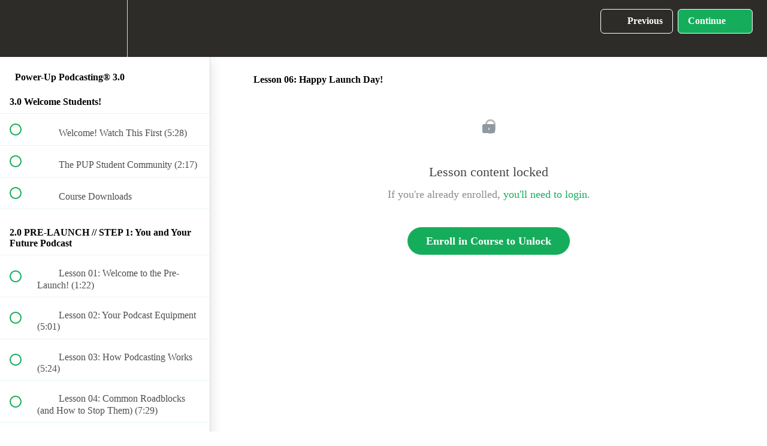

--- FILE ---
content_type: text/html; charset=utf-8
request_url: https://courses.smartpassiveincome.com/courses/power-up-podcasting/lectures/11603465
body_size: 36964
content:
<!DOCTYPE html>
<html>
  <head>
    <script src="https://releases.transloadit.com/uppy/v4.18.0/uppy.min.js"></script><link rel="stylesheet" href="https://releases.transloadit.com/uppy/v4.18.0/uppy.min.css" />
    <link href='https://static-media.hotmart.com/DVvphTDc3n_IYIXc7veyBykTrOs=/32x32/https://uploads.teachablecdn.com/attachments/ANGpVHLXRHar7AaGRYpX_favicon-1.png' rel='icon' type='image/png'>

<link href='https://static-media.hotmart.com/d47Ix2eR95hL9lVrlTeGwa8U2wA=/72x72/https://uploads.teachablecdn.com/attachments/ANGpVHLXRHar7AaGRYpX_favicon-1.png' rel='apple-touch-icon' type='image/png'>

<link href='https://static-media.hotmart.com/G5d1NdvUWPiSY3RjRQbcC3SSyts=/144x144/https://uploads.teachablecdn.com/attachments/ANGpVHLXRHar7AaGRYpX_favicon-1.png' rel='apple-touch-icon' type='image/png'>

<link href='https://static-media.hotmart.com/YRjstNXPM0cVjZ2xQGFZIW4NVY4=/320x345/https://uploads.teachablecdn.com/attachments/0gdMaZOzS2Rg6i3aXasl_spi-teachable-course-hero-background.jpg' rel='apple-touch-startup-image' type='image/png'>

<link href='https://static-media.hotmart.com/sZtsA4bvMp1LqUNIlWU3cUNwAuQ=/640x690/https://uploads.teachablecdn.com/attachments/0gdMaZOzS2Rg6i3aXasl_spi-teachable-course-hero-background.jpg' rel='apple-touch-startup-image' type='image/png'>

<meta name='apple-mobile-web-app-capable' content='yes' />
<meta charset="UTF-8">
<meta name="csrf-param" content="authenticity_token" />
<meta name="csrf-token" content="RzNRvkSekUi_mo54DQYfwbXgMSxHLCmKXGNgd17ewudjTlERMe7SzSVQlJD-NVoVzAOgPChfmgV52Qq4YTSMHA" />
<link rel="stylesheet" href="https://fedora.teachablecdn.com/assets/bootstrap-748e653be2be27c8e709ced95eab64a05c870fcc9544b56e33dfe1a9a539317d.css" data-turbolinks-track="true" /><link href="https://teachable-themeable.learning.teachable.com/themecss/production/base.css?_=65322a364390&amp;brand_course_heading=%23ffffff&amp;brand_heading=%23333333&amp;brand_homepage_heading=%23ffffff&amp;brand_navbar_fixed_text=%23333333&amp;brand_navbar_text=%23ffffff&amp;brand_primary=%232D2C29&amp;brand_secondary=%2315ad5b&amp;brand_text=%23333333&amp;logged_out_homepage_background_image_overlay=0.0&amp;logged_out_homepage_background_image_url=https%3A%2F%2Fuploads.teachablecdn.com%2Fattachments%2F0gdMaZOzS2Rg6i3aXasl_spi-teachable-course-hero-background.jpg&amp;show_login=true&amp;show_signup=true" rel="stylesheet" data-turbolinks-track="true"></link>
<title>Lesson 06: Happy Launch Day! | SPI Media</title>
<meta name="description" content="Everything You Need to Know to Launch and Market a Podcast That Matters">
<link rel="canonical" href="https://courses.smartpassiveincome.com/courses/147412/lectures/11603465">
<meta property="og:description" content="Everything You Need to Know to Launch and Market a Podcast That Matters">
<meta property="og:image" content="https://uploads.teachablecdn.com/attachments/bBTDwLdTkKFeOzDt5wNg_PUP2.0_Background_Primary+Teal+Teachable+Cover.png">
<meta property="og:title" content="Lesson 06: Happy Launch Day!">
<meta property="og:type" content="website">
<meta property="og:url" content="https://courses.smartpassiveincome.com/courses/147412/lectures/11603465">
<meta name="twitter:card" content="summary_large_image">
<meta name="twitter:site" content="patflynn">
<meta name="brand_video_player_color" content="#15ad5b">
<meta name="site_title" content="SPI Media">
<style>/*Sales Page Builder 2.0 Styles*/

/*BASIC TEXT STYLES*/

html {
  scroll-behavior: smooth;
}

.page-layout-v2 h1 {
    font-family: titling-gothic-fb-compressed, sans-serif;
    font-weight: 300;
    font-size: 88px;
    line-height: 1;
}

.view-school h1 {
    font-family: titling-gothic-fb-compressed, sans-serif;
    font-weight: 300;
    font-size: 80px;
    line-height: 1;
}

.page-layout-v2 h2 {
    font-family: titling-gothic-fb-compressed, sans-serif;
    font-weight: 300;
    font-size: 64px;
    line-height: 1;
    margin: 0 0 20px;
}

.blocks-page-homepage h2 {
    font-family: titling-gothic-fb-compressed, sans-serif;
    font-weight: 300;
    font-size: 64px!important;
    line-height: 1;
    margin: 0 0 20px;
}

.page-layout-v2 h3 {
    font-family: titling-gothic-fb-compressed, sans-serif;
    font-weight: 300;
    font-size: 40px;
    line-height: 1;
    padding-bottom: 3%;
}

@media (max-width: 768px) {
    .page-layout-v2 h1 { font-size:60px; }
    .page-layout-v2 h2 { font-size:40px; }
    .page-layout-v2 h3 { font-size:36px; }
    .view-school h1 { font-size:60px; }
    .blocks-page-homepage h2 { font-size:40px!important; }
}

.page-layout-v2 h4 {
    font-family: museo-sans,sans-serif;
    font-weight: 700;
    font-size: 24px;
    line-height: 1;
    padding-bottom: 1%;
}

.page-layout-v2 h5 {
    font-family: museo-sans,sans-serif;
    font-weight: 500;
    color: #526d7a;
    position: relative;
    margin-top: 10px;
    margin-bottom: 40px;
    line-height: 1.65;
    font-size: 24px;
}

.page-layout-v2 h6 {
    font-size: 17px;
    font-weight: 700;
    color: #00853c !important;
    text-transform: uppercase;
    letter-spacing: 1px;
    padding-bottom: 3%;
}

.page-layout-v2 p {
    font-family: museo-sans,sans-serif;
    font-weight: 500;
    font-size: 18px;
    color: #526d7a;
    line-height: 1.8em;
    margin-bottom:25px;
}

.view-school p {
    font-family: museo-sans,sans-serif;
    font-weight: 500;
    font-size: 18px;
    color: #526d7a;
    line-height: 1.8em;
    margin-bottom:25px;
}

.blocks-page-secure_course_sidebar h2 {
    font-size: 16!important;
}

/*BULLET STYLES*/

.page-layout-v2 ul {
    font-family: museo-sans,sans-serif;
    font-weight: 500;
    font-size: 18px;
    color: #526d7a;
    line-height: 2.2em;
    padding-bottom: 20px;
    list-style:none;
    text-indent: -31px;
    margin-left:31px;
}

.page-layout-v2 li::before {
    content:''!important;
    display:inline-block;
    background: url(https://uploads.teachablecdn.com/attachments/OPdhoi6aTQOcNmEzY0ol_Green-Check-Mark-Small.webp) no-repeat center;
    margin-right: 5px;
    top: 0;
    left: 0;
    width: 25px;
    height: 25px;
    vertical-align:middle;
}


.page-layout-v2 .copy-block ul {
    padding-left:3em;
}

.page-layout-v2 .copy-block-callout ul {
    padding-left:3em;
}

.block__curriculum__section__list {
    list-style:none !important;
    text-indent:0!important;
    margin-left:0!important;
}

.block__curriculum__section__list__item::before {
    display:none!important;
}


.page-layout-v2 ol {
    font-family: museo-sans,sans-serif;
    font-weight: 500;
    font-size: 18px;
    color: #526d7a;
    line-height: 1.8em;
    padding-bottom: 20px;
    list-style-type:decimal;
}

.page-layout-v2 .copy-block ol {
    padding-left:3em;
}

.page-layout-v2 .copy-block-callout ol {
    padding-left:3em;
}

/*PRETTY TEXT STYLES*/

.page-layout-v2 .intro {
    position: relative;
    margin-top: 10px;
    margin-bottom: 30px;
    line-height: 1.65;
    font-size: 24px;
}

.view-school .intro {
    position: relative;
    margin-top: 10px;
    margin-bottom: 30px;
    line-height: 1.65;
    font-size: 24px;
}

.green-color {
    color: #00853c !important;
}

.header-headroom {
 /*For adding additional headroom on a block when needed*/
    padding: 35px 0 0 0;
}

.html-header-headroom {
    margin-top:50px!important;
}

.html-header-noheadroom {
    padding-top:0!important;
}

.html-p {
    margin-bottom:10px!important;
}

.schedule-heading {
    padding-top:20px;
    padding-bottom:10px!important;
}

.quote::before {
  content: '';
  width: 25px;
  height: 45px;
  background-image: url(https://www.smartpassiveincome.com/wp-content/themes/SPI/assets/dist/images/quote-two.svg);
  background-repeat: no-repeat;
  background-size: contain;
  position: absolute;
  left: 0;
  top: 0;
}

.quote {
  text-indent:30px;
}


/* BUTTON STYLES */

.base-button {
    display: inline-block;
    width: auto;
    padding: 15px 30px;
    margin-bottom: 32px;
    font-size: 17px;
    font-weight: 700;
    line-height: 1;
    letter-spacing: normal;
    color: #fff;
    text-align: center;
    text-decoration: none;
    text-shadow: 0 1px 0 rgb(0 0 0 / 10%);
    white-space: normal;
    cursor: pointer;
    background: radial-gradient(140px at 50% -50%,#00b854 0%,#00853c 100%);
    background-color: #00853c;
    border: 0;
    border-radius: 3px !important;
    box-shadow: 0 10px 20px rgb(0 153 70 / 15%);
    transition: all ease-in-out .3s;
    -webkit-backface-visibility: hidden;
    backface-visibility: hidden;
}

.base-button:hover {
    background:#00853c;
    transform: translateY(0.25em);
}

.block__pricing__button {
    height:auto;
}

.two-buttons {
  display:flex;
  flex-wrap:wrap;
  justify-content:space-between;
  margin-right:10px;
}

.installments-button {
    display: inline-block;
    width: auto;
    padding: 13px 30px;
    margin-bottom: 32px;
    font-size: 17px;
    font-weight: 500;
    line-height: 1;
    letter-spacing: normal;
    color: #00853c;
    text-align: center;
    text-decoration: none;
    text-shadow: 0 1px 0 rgb(0 0 0 / 10%);
    white-space: normal;
    cursor: pointer;
    background-color: #FFFFFF;
    border: 2px solid;
    border-radius: 3px !important;
    box-shadow: 0 10px 20px rgb(0 153 70 / 15%);
    transition: all ease-in-out .3s;
    -webkit-backface-visibility: hidden;
    backface-visibility: hidden;
}

.installments-button:hover {
    transform: translateY(0.25em);
}

.arrow-link {
    backface-visibility:hidden;
    border: unset;
    color: #526d7a;
    font-size: 14px;
    font-weight: 700;
    letter-spacing: .08em;
    line-height: 100%;
    text-transform: uppercase;
    display: inline-block;
    width: auto;
    padding: 15px 30px;
    margin-bottom: 32px;
    background:unset;
}

.arrow-link:hover {
    transform: translateY(0.25em);
    color: #00853c;
}
/*PRIMARY SALES PAGE HEADER with text/button left, image right*/

.sales-header {
    padding: 10% 10% 5% 10%;
    background-color: #f7fafc;
    max-width: 100%;
}

.homepage-header {
/* For the main courses page. */
    padding: 2% 10% 5% 10%;
    max-width: 100%;
}

.homepage-header ::before {
    background-color: #f7fafc;
    bottom: 0;
    content: "";
    display: block;
    left: -50vw;
    position: absolute;
    top: 0;
    border-radius: 0 9999px 9999px 0;
    z-index: -1;
    right: -145px;
}

.header-wrap {
/* This sets up the columns. */
    max-width: 1110px;
    margin: 0 auto;
    display: grid;
    grid-gap: 30px;
    position: relative

}

@media (min-width: 768px) {
  .header-wrap { grid-template-columns: 1fr 1fr; }
}

.header-wrap::after {
    content: "";
    display: block;
    position: absolute;
    width: 180px;
    height: 180px;
    bottom: -110px;
    left: -80px;
    background-image: url(https://www.smartpassiveincome.com/wp-content/themes/SPI/assets/dist/images/hero-dots.svg);
    background-position: center;
    background-repeat: no-repeat;
    background-size: contain;
}

.homepage-wrap {
/* This sets up the columns. */
    max-width: 1110px;
    margin: 0 auto;
    display: grid;
    grid-gap: 30px;
    position: relative

}

@media (min-width: 768px) {
  .homepage-wrap { grid-template-columns: 1fr 1fr; }
}

.header-copy {
    margin: 30px 0;
    z-index: 2;
}

.homepage-copy {
    margin: 30px 0;
}

.header-image {
    flex: 1 1 auto;
    z-index: 2;
}

.homepage-image {
    flex: 1 1 auto;
}

.wistia_responsive_wrapper {
    /*Adds the box shadow to Wistia videos */
    box-shadow: 0 10px 10px;
}

.box-shadow-add {
    /*Adds the box shadow to other stuff */
    box-shadow: 0 9px 90px rgb(28 47 56 / 20%)
}

.box-shadow-add-2 {
    box-shadow:0 20px 50px rgb(82 109 122 / 15%);
}



/*SECONDARY HEADER STYLE with two side-by-side logos*/

.header-wrap-2 {
/* This sets up the columns. */
    display: grid; 
    grid-template-columns: 1fr 1fr;
    grid-gap: 15px;
    position:relative;
}

@media (max-width: 1000px) {
    .header-wrap-2 {grid-template-columns: 1fr;}
}

.header-2-box-1 {
    justify-self:right;
}

.header-2-box-2 {
    justify-self:left;
}

@media (max-width: 1000px) {
    .header-2-box-1 {justify-self:center;}
    .header-2-box-2 {justify-self:center;}
}

/* End styling for sales page headers */

/*Begin sales page body styles*/

.copy-block {
    padding: 5% 0%;
    max-width: 860px;
    margin: 0 auto;
}

.copy-block-bottom-button {
    padding-bottom: 5%;
    max-width: 860px;
    margin: 0 auto;
}

@media (max-width: 900px) {
    .copy-block {padding: 40px 20px;}
}

.add-background {
    background-color: #f7fafc;    
}

.copy-image {
    max-width: 350px;
    border-radius:3px;
    float:left;
    margin-right: 30px;
    margin-bottom:8px;
    background:#ffffff;
    padding:9px;
}

.copy-image-no-padding {
    max-width: 325px;
    border-radius:3px;
    margin-right: 30px;
    margin-bottom:15px;
}

@media (max-width: 786px) {
    .copy-image {float:none; margin-right:0px;margin-bottom:15px; max-width:280px;}
}

.copy-image-small {
    max-width: 200px;
    border-radius:3px;
    float:left;
    margin-right: 30px;
    margin-bottom:8px;
}

@media (max-width: 1100px) {
    .copy-image-small {max-width:150px;}
}

@media (max-width: 960px) {
    .copy-image-small {float:none;max-width:150px;}
}

@media (max-width: 800px) {
    .copy-image-small {float:left;max-width:150px;}
}

.feature-image {
    max-width:400px;
    border-radius:3px;
    display:block;
}

.header-course-logo {
     max-width:600px;
     border-radius:3px;
}

@media (max-width: 1049px) {
    .header-course-logo { max-width:400px; }
}

.feature-course-logo {
     max-width:600px;
     border-radius:3px;
     padding:0 30px 0 0;
     float:left;
}

@media (max-width: 1000px) {
    .feature-course-logo { float:none; padding:0 0 30px 0; max-width:400px;}
}

/*COPY BLOCK CALLOUT*/

.copy-block-callout {
    /*For wide callout with light blue background*/
    padding: 5% 10%;
    background-color: #f7fafc;
    max-width: 100%;
}

.copy-block-callout-wrap{
    /*For wide callout with light blue background*/
    max-width: 1110px;
    margin: 0 auto;
}

.copy-block-callout-narrow {
    /*For regular width callout with white background*/
    padding: 5% 10%;
    max-width: 100%;
}

.copy-block-callout-narrow-wrap{
    /*For regular width callout with white background*/
    max-width: 860px;
    margin: 0 auto;
}

.callout-grid-onecolumn {
    display:grid;
    grid-template-columns:1fr;
    flex-direction: row;
    margin: 0 0 0 -20px;
    align-items:stretch;

}

.callout-grid-twocolumn {
    display:grid;
    grid-template-columns:1fr 1fr;
    flex-direction: row;
    margin: 0 0 0 -20px;
    align-items:stretch;
}

.nocallout-grid-twocolumn {
    display:grid;
    grid-template-columns:.75fr 2fr;
    flex-direction: row;
    margin: 0 0 0 -20px;
    align-items:stretch;
}

.callout-grid-twocolumn-testimonial {
    display:grid;
    grid-template-columns:1.25fr .75fr;
    flex-direction: row;
    margin: 0 0 0 -20px;
    align-items:stretch;
}


@media (max-width: 800px) {
    .callout-grid-twocolumn { flex-direction:column; grid-template-columns:1fr; }
}

@media (max-width: 900px) {
    .nocallout-grid-twocolumn { flex-direction:column; grid-template-columns:1fr; }
}

@media (max-width: 1100px) {
    .callout-grid-twocolumn-testimonial { flex-direction:column; grid-template-columns:1fr; }
}

.callout-grid-threecolumn {
    display:grid;
    grid-template-columns:1fr 1fr 1fr;
    flex-direction: row;
    margin: 0 0 0 -20px;
    align-items:stretch;

}

@media (max-width: 900px) {
    .callout-grid-threecolumn { flex-direction:column; grid-template-columns:1fr; }
}


.callout-box-box {
    background-color: #fff;
    padding:40px;
    border-bottom: 0;
    border-radius: 8px;
    display: block;
    flex: 0 0 100%;
    position: relative;
    text-decoration: none;
    z-index: 1;
    font-weight: 400;
    margin:20px;
    box-shadow: 0 20px 50px rgb(82 109 122 / 10%);
}

.nocallout-box-box {
    padding:10px 20px;
    border-bottom: 0;
    border-radius: 8px;
    display: block;
    flex: 0 0 100%;
    position: relative;
    text-decoration: none;
    z-index: 1;
    font-weight: 400;
    margin:10px 20px;
}

.callout-box-image {
    border-bottom: 0;
    border-radius: 8px;
    display: block;
    flex: 0 0 100%;
    position: relative;
    margin:20px;
}

@media (max-width: 800px) {
    .callout-box-image { max-width:200px; }
}

.callout-box-box-content {
    margin:3%;
}

.callout-box-hidden {
    padding:40px;
    display: block;
    flex: 0 0 100%;
    position: relative;
    text-decoration: none;
    z-index: 1;
    font-weight: 400;
    margin:auto;
}

.callout-boxless {
    padding:20px;
}

/*EXTRA STYLES*/

.disappearing-image {
    max-width:600px;
    border-radius:3px;
}

.logo-image-threecolumn {
    max-width: 260px;
    border-radius:3px;
}

@media (max-width: 768px) {
    .disappearing-image { display:none!important; }
}

@media (max-width: 1049px) {
    .disappearing-image { max-width:400px; }
}

.block__curriculum__container {
    width:860px!important;
    text-align:left;
}


.mobile-only-display {
    display:none;
}

@media (max-width: 900px) {
    .mobile-only-display { display:inline; }
}

.disappear-on-mobile {
    
}

@media (max-width: 900px) {
    .disappear-on-mobile { display:none!important; }
}


.wide-testimonial {
  max-width: 800px;
}

/* Curriculum Block */

.block__curriculum__title {
    margin-bottom: 0px;
}

.block__curriculum__section__list__item__lecture-duration {
    margin-left: 5px;
}

.block__curriculum__view-all-lectures-btn {
    height:auto;
    width:100%;
    background-color:#00b854;
    color:#ffffff;
    font-size:1.2em;
    padding:10px;
    transition: all ease-in-out .3s;
}

.block__curriculum__view-all-lectures-btn:hover {
    background:#00853c;
    transform: translateY(0.25em);
}

.block__curriculum__view-all-lectures-btn span {
    display:inline;
}

.block__curriculum__view-all-lectures-btn-icon__svg {
    background-color:#ffffff;
    padding:3px;
    border-radius:50%;
}


/* Begin email waitlist styles */
.email-block {
    padding: 10%;
    max-width: 100%;
}

.email-wrap {
    display: grid;
    max-width: 1110px;
    margin: 0 auto;
    grid-gap: 30px;
}

@media (min-width: 768px) {
  .email-wrap { grid-template-columns: 1.5fr 1fr; }
}

.email-block-left {
    text-align: center;

}

.email-block-right {
    text-align: left;
    height: 100%;
    position: relative;
   
}

.email-block-arrow {
    display:block;
    background-image: url("https://www.smartpassiveincome.com/wp-content/uploads/2021/06/Paper-Plane-for-Teachable-Email-Box.png");
    width:300px;
    height:90px;
    margin-top:-50px;
    background-position: right top;
}

.email-block-arrow-white {
    display:block;
    background-image: url("https://uploads.teachablecdn.com/attachments/P2F6T9eAQCC4mEXUYAsQ_Teachable+Email+Block+Arrow+White.png");
    width:300px;
    height:90px;
    margin-top:-50px;
    background-position: right top;
}

@media (max-width: 768px) {
  .email-block-arrow { display:none; }
  .email-block-arrow-white { display:none; }
}


/* End email waitlist styles */


/*End sales page body styles*/




/*Begin old v1 styles*/

.course-subtitle {
    font-family: "Pathway Gothic One", sans-serif;
}
.description-subtitle {
	font-family: 'Pathway Gothic One', sans-serif;
    font-size: 26px;
    text-align: center;
}

.payment-box {
  max-width: 60%;
  margin: auto;
}

.btn {
    margin-bottom: 10px;
}

.course-headline {
	font-family: 'Pathway Gothic One', sans-serif;
    font-size: 26px;
    text-align: center;  
}


#shadow-image {
    box-shadow: 0 30px 60px -12px rgba(50,50,0,.5);
}

#bottom-space {
    margin: 0 0 30px 0;
}

#top-space {
    margin: 30px 0 0 0;
}

#both-space {
    margin: 30px 0;
}

#highlighter {
    background-color:#FFFF8095;
}

#post-it-note {
    background-color:#FFFF8095;
    padding: 15px 30px 1px 30px;
    border-radius:8px;
    box-shadow: 0 30px 50px -25px rgba(50,50,0,.5);
}
</style>
<script src='//fast.wistia.com/assets/external/E-v1.js'></script>
<script
  src='https://www.recaptcha.net/recaptcha/api.js'
  async
  defer></script>



      <meta name="asset_host" content="https://fedora.teachablecdn.com">
     <script>
  (function () {
    const origCreateElement = Document.prototype.createElement;
    Document.prototype.createElement = function () {
      const el = origCreateElement.apply(this, arguments);
      if (arguments[0].toLowerCase() === "video") {
        const observer = new MutationObserver(() => {
          if (
            el.src &&
            el.src.startsWith("data:video") &&
            el.autoplay &&
            el.style.display === "none"
          ) {
            el.removeAttribute("autoplay");
            el.autoplay = false;
            el.style.display = "none";
            observer.disconnect();
          }
        });
        observer.observe(el, {
          attributes: true,
          attributeFilter: ["src", "autoplay", "style"],
        });
      }
      return el;
    };
  })();
</script>
<script src="https://fedora.teachablecdn.com/packs/student-globals--1463f1f1bdf1bb9a431c.js"></script><script src="https://fedora.teachablecdn.com/packs/student-legacy--38db0977d3748059802d.js"></script><script src="https://fedora.teachablecdn.com/packs/student--e4ea9b8f25228072afe8.js"></script>
<meta id='iris-url' data-iris-url=https://eventable.internal.teachable.com />
<script type="text/javascript">
  window.heap=window.heap||[],heap.load=function(e,t){window.heap.appid=e,window.heap.config=t=t||{};var r=document.createElement("script");r.type="text/javascript",r.async=!0,r.src="https://cdn.heapanalytics.com/js/heap-"+e+".js";var a=document.getElementsByTagName("script")[0];a.parentNode.insertBefore(r,a);for(var n=function(e){return function(){heap.push([e].concat(Array.prototype.slice.call(arguments,0)))}},p=["addEventProperties","addUserProperties","clearEventProperties","identify","resetIdentity","removeEventProperty","setEventProperties","track","unsetEventProperty"],o=0;o<p.length;o++)heap[p[o]]=n(p[o])},heap.load("318805607");
  window.heapShouldTrackUser = true;
</script>


<script type="text/javascript">
  var _user_id = ''; // Set to the user's ID, username, or email address, or '' if not yet known.
  var _session_id = '5e68e20c8092c51abd5374e45bebd647'; // Set to a unique session ID for the visitor's current browsing session.

  var _sift = window._sift = window._sift || [];
  _sift.push(['_setAccount', '2e541754ec']);
  _sift.push(['_setUserId', _user_id]);
  _sift.push(['_setSessionId', _session_id]);
  _sift.push(['_trackPageview']);

  (function() {
    function ls() {
      var e = document.createElement('script');
      e.src = 'https://cdn.sift.com/s.js';
      document.body.appendChild(e);
    }
    if (window.attachEvent) {
      window.attachEvent('onload', ls);
    } else {
      window.addEventListener('load', ls, false);
    }
  })();
</script>


<!-- Google Tag Manager -->
<script>(function(w,d,s,l,i){w[l]=w[l]||[];w[l].push({'gtm.start':
new Date().getTime(),event:'gtm.js'});var f=d.getElementsByTagName(s)[0],
j=d.createElement(s),dl=l!='dataLayer'?'&l='+l:'';j.async=true;j.src=
'https://www.googletagmanager.com/gtm.js?id='+i+dl;f.parentNode.insertBefore(j,f);
})(window,document,'script','dataLayer','GTM-N8SZHG2'); gtag('config', 'AW-1054364133');</script>
<!-- End Google Tag Manager -->
<!-- Google Tag Manager (noscript) -->
<noscript><iframe src="https://www.googletagmanager.com/ns.html?id=GTM-N8SZHG2"
height="0" width="0" style="display:none;visibility:hidden"></iframe></noscript>
<!-- End Google Tag Manager (noscript) -->

<!-- Font Awesome --> <script src="https://kit.fontawesome.com/5c8448c6ea.js" crossorigin="anonymous"></script>

<!-- RightMessage -->
<script type="text/javascript"> 
(function(p, a, n, d, o, b, c) {
    o = n.createElement('script'); o.type = 'text/javascript'; o.async = true; o.src = 'https://tb.rightmessage.com/'+p+'.js';
    b = n.getElementsByTagName('script')[0]; d = function(h, u, i) { var c = n.createElement('style'); c.id = 'rmcloak'+i;
        c.type = 'text/css'; c.appendChild(n.createTextNode('.rmcloak'+h+'{visibility:hidden}.rmcloak'+u+'{display:none}'));
        b.parentNode.insertBefore(c, b); return c; }; c = d('', '-hidden', ''); d('-stay-invisible', '-stay-hidden', '-stay');
    setTimeout(o.onerror = function() { c.parentNode && c.parentNode.removeChild(c); }, a); b.parentNode.insertBefore(o, b);
})('388679629', 20000, document);
</script>

<!-- Deadline Funnel --><script type="text/javascript" data-cfasync="false">function SendUrlToDeadlineFunnel(e){var r,t,c,a,h,n,o,A,i = "ABCDEFGHIJKLMNOPQRSTUVWXYZabcdefghijklmnopqrstuvwxyz0123456789+/=",d=0,l=0,s="",u=[];if(!e)return e;do r=e.charCodeAt(d++),t=e.charCodeAt(d++),c=e.charCodeAt(d++),A=r<<16|t<<8|c,a=A>>18&63,h=A>>12&63,n=A>>6&63,o=63&A,u[l++]=i.charAt(a)+i.charAt(h)+i.charAt(n)+i.charAt(o);while(d<e.length);s=u.join("");var C=e.length%3;var decoded = (C?s.slice(0,C-3):s)+"===".slice(C||3);decoded = decoded.replace("+", "-");decoded = decoded.replace("/", "_");return decoded;} var dfUrl = SendUrlToDeadlineFunnel(location.href); var dfParentUrlValue;try {dfParentUrlValue = window.parent.location.href;} catch(err) {if(err.name === "SecurityError") {dfParentUrlValue = document.referrer;}}var dfParentUrl = (parent !== window) ? ("/" + SendUrlToDeadlineFunnel(dfParentUrlValue)) : "";(function() {var s = document.createElement("script");s.type = "text/javascript";s.async = true;s.setAttribute("data-scriptid", "dfunifiedcode");s.src ="https://a.deadlinefunnel.com/unified/reactunified.bundle.js?userIdHash=eyJpdiI6IktPbktIdjRcL1VWVVk3UEVkcHJ0K21BPT0iLCJ2YWx1ZSI6Im01TEhNVFNTK1RCTE1TZVVIY0M3YkE9PSIsIm1hYyI6IjZlNzRmYjI1NjE2MGQxYWUxNDBhNDU0MjZhM2MwMjAwMjNjZDFjZjBiMmZjZTJjMDNmM2JkNjZmYjYwY2FmYTgifQ==&pageFromUrl="+dfUrl+"&parentPageFromUrl="+dfParentUrl;var s2 = document.getElementsByTagName("script")[0];s2.parentNode.insertBefore(s, s2);})();</script><!-- End Deadline Funnel -->
<!-- SPI Website Fonts for Sales Pages -->
<link rel='stylesheet' id='spi-fonts-css' href='https://use.typekit.net/fhw0csj.css?ver=5c148982f3c2ded0dba28a104ba98e5d' type='text/css' media='all' />

<!-- Google tag (gtag.js) -->
<script async src="https://www.googletagmanager.com/gtag/js?id=G-SL8LSCXHSV"></script>
<script>
  window.dataLayer = window.dataLayer || [];
  function gtag(){dataLayer.push(arguments);}
  gtag('js', new Date());

  gtag('config', 'G-SL8LSCXHSV', {
    'user_id': '',
    'school_id': '30425',
    'school_domain': 'courses.smartpassiveincome.com'
  });
</script>

<!-- Facebook Pixel Code -->
<script>
  var ownerPixelId = '1081931855266647'
  !function(f,b,e,v,n,t,s)
  {if(f.fbq)return;n=f.fbq=function(){n.callMethod?
  n.callMethod.apply(n,arguments):n.queue.push(arguments)};
  if(!f.fbq)f.fbq=n;n.push=n;n.loaded=!0;n.version='2.0';
  n.queue=[];t=b.createElement(e);t.async=!0;
  t.src=v;s=b.getElementsByTagName(e)[0];
  s.parentNode.insertBefore(t,s)}(window, document,'script',
  'https://connect.facebook.net/en_US/fbevents.js');
  fbq('dataProcessingOptions', ['LDU'], 0, 0);
  fbq('init', '1081931855266647');
  fbq('track', 'PageView');
</script>
<noscript>
  <img height="1" width="1" style="display:none" src="https://www.facebook.com/tr?id=1081931855266647&ev=PageView&noscript=1"/>
</noscript>

<!-- End Facebook Pixel Code -->


<meta http-equiv="X-UA-Compatible" content="IE=edge">
<script type="text/javascript">window.NREUM||(NREUM={});NREUM.info={"beacon":"bam.nr-data.net","errorBeacon":"bam.nr-data.net","licenseKey":"NRBR-08e3a2ada38dc55a529","applicationID":"1065060701","transactionName":"dAxdTUFZXVQEQh0JAFQXRktWRR5LCV9F","queueTime":0,"applicationTime":360,"agent":""}</script>
<script type="text/javascript">(window.NREUM||(NREUM={})).init={privacy:{cookies_enabled:true},ajax:{deny_list:["bam.nr-data.net"]},feature_flags:["soft_nav"],distributed_tracing:{enabled:true}};(window.NREUM||(NREUM={})).loader_config={agentID:"1103368432",accountID:"4102727",trustKey:"27503",xpid:"UAcHU1FRDxABVFdXBwcHUVQA",licenseKey:"NRBR-08e3a2ada38dc55a529",applicationID:"1065060701",browserID:"1103368432"};;/*! For license information please see nr-loader-spa-1.308.0.min.js.LICENSE.txt */
(()=>{var e,t,r={384:(e,t,r)=>{"use strict";r.d(t,{NT:()=>a,US:()=>u,Zm:()=>o,bQ:()=>d,dV:()=>c,pV:()=>l});var n=r(6154),i=r(1863),s=r(1910);const a={beacon:"bam.nr-data.net",errorBeacon:"bam.nr-data.net"};function o(){return n.gm.NREUM||(n.gm.NREUM={}),void 0===n.gm.newrelic&&(n.gm.newrelic=n.gm.NREUM),n.gm.NREUM}function c(){let e=o();return e.o||(e.o={ST:n.gm.setTimeout,SI:n.gm.setImmediate||n.gm.setInterval,CT:n.gm.clearTimeout,XHR:n.gm.XMLHttpRequest,REQ:n.gm.Request,EV:n.gm.Event,PR:n.gm.Promise,MO:n.gm.MutationObserver,FETCH:n.gm.fetch,WS:n.gm.WebSocket},(0,s.i)(...Object.values(e.o))),e}function d(e,t){let r=o();r.initializedAgents??={},t.initializedAt={ms:(0,i.t)(),date:new Date},r.initializedAgents[e]=t}function u(e,t){o()[e]=t}function l(){return function(){let e=o();const t=e.info||{};e.info={beacon:a.beacon,errorBeacon:a.errorBeacon,...t}}(),function(){let e=o();const t=e.init||{};e.init={...t}}(),c(),function(){let e=o();const t=e.loader_config||{};e.loader_config={...t}}(),o()}},782:(e,t,r)=>{"use strict";r.d(t,{T:()=>n});const n=r(860).K7.pageViewTiming},860:(e,t,r)=>{"use strict";r.d(t,{$J:()=>u,K7:()=>c,P3:()=>d,XX:()=>i,Yy:()=>o,df:()=>s,qY:()=>n,v4:()=>a});const n="events",i="jserrors",s="browser/blobs",a="rum",o="browser/logs",c={ajax:"ajax",genericEvents:"generic_events",jserrors:i,logging:"logging",metrics:"metrics",pageAction:"page_action",pageViewEvent:"page_view_event",pageViewTiming:"page_view_timing",sessionReplay:"session_replay",sessionTrace:"session_trace",softNav:"soft_navigations",spa:"spa"},d={[c.pageViewEvent]:1,[c.pageViewTiming]:2,[c.metrics]:3,[c.jserrors]:4,[c.spa]:5,[c.ajax]:6,[c.sessionTrace]:7,[c.softNav]:8,[c.sessionReplay]:9,[c.logging]:10,[c.genericEvents]:11},u={[c.pageViewEvent]:a,[c.pageViewTiming]:n,[c.ajax]:n,[c.spa]:n,[c.softNav]:n,[c.metrics]:i,[c.jserrors]:i,[c.sessionTrace]:s,[c.sessionReplay]:s,[c.logging]:o,[c.genericEvents]:"ins"}},944:(e,t,r)=>{"use strict";r.d(t,{R:()=>i});var n=r(3241);function i(e,t){"function"==typeof console.debug&&(console.debug("New Relic Warning: https://github.com/newrelic/newrelic-browser-agent/blob/main/docs/warning-codes.md#".concat(e),t),(0,n.W)({agentIdentifier:null,drained:null,type:"data",name:"warn",feature:"warn",data:{code:e,secondary:t}}))}},993:(e,t,r)=>{"use strict";r.d(t,{A$:()=>s,ET:()=>a,TZ:()=>o,p_:()=>i});var n=r(860);const i={ERROR:"ERROR",WARN:"WARN",INFO:"INFO",DEBUG:"DEBUG",TRACE:"TRACE"},s={OFF:0,ERROR:1,WARN:2,INFO:3,DEBUG:4,TRACE:5},a="log",o=n.K7.logging},1541:(e,t,r)=>{"use strict";r.d(t,{U:()=>i,f:()=>n});const n={MFE:"MFE",BA:"BA"};function i(e,t){if(2!==t?.harvestEndpointVersion)return{};const r=t.agentRef.runtime.appMetadata.agents[0].entityGuid;return e?{"source.id":e.id,"source.name":e.name,"source.type":e.type,"parent.id":e.parent?.id||r,"parent.type":e.parent?.type||n.BA}:{"entity.guid":r,appId:t.agentRef.info.applicationID}}},1687:(e,t,r)=>{"use strict";r.d(t,{Ak:()=>d,Ze:()=>h,x3:()=>u});var n=r(3241),i=r(7836),s=r(3606),a=r(860),o=r(2646);const c={};function d(e,t){const r={staged:!1,priority:a.P3[t]||0};l(e),c[e].get(t)||c[e].set(t,r)}function u(e,t){e&&c[e]&&(c[e].get(t)&&c[e].delete(t),p(e,t,!1),c[e].size&&f(e))}function l(e){if(!e)throw new Error("agentIdentifier required");c[e]||(c[e]=new Map)}function h(e="",t="feature",r=!1){if(l(e),!e||!c[e].get(t)||r)return p(e,t);c[e].get(t).staged=!0,f(e)}function f(e){const t=Array.from(c[e]);t.every(([e,t])=>t.staged)&&(t.sort((e,t)=>e[1].priority-t[1].priority),t.forEach(([t])=>{c[e].delete(t),p(e,t)}))}function p(e,t,r=!0){const a=e?i.ee.get(e):i.ee,c=s.i.handlers;if(!a.aborted&&a.backlog&&c){if((0,n.W)({agentIdentifier:e,type:"lifecycle",name:"drain",feature:t}),r){const e=a.backlog[t],r=c[t];if(r){for(let t=0;e&&t<e.length;++t)g(e[t],r);Object.entries(r).forEach(([e,t])=>{Object.values(t||{}).forEach(t=>{t[0]?.on&&t[0]?.context()instanceof o.y&&t[0].on(e,t[1])})})}}a.isolatedBacklog||delete c[t],a.backlog[t]=null,a.emit("drain-"+t,[])}}function g(e,t){var r=e[1];Object.values(t[r]||{}).forEach(t=>{var r=e[0];if(t[0]===r){var n=t[1],i=e[3],s=e[2];n.apply(i,s)}})}},1738:(e,t,r)=>{"use strict";r.d(t,{U:()=>f,Y:()=>h});var n=r(3241),i=r(9908),s=r(1863),a=r(944),o=r(5701),c=r(3969),d=r(8362),u=r(860),l=r(4261);function h(e,t,r,s){const h=s||r;!h||h[e]&&h[e]!==d.d.prototype[e]||(h[e]=function(){(0,i.p)(c.xV,["API/"+e+"/called"],void 0,u.K7.metrics,r.ee),(0,n.W)({agentIdentifier:r.agentIdentifier,drained:!!o.B?.[r.agentIdentifier],type:"data",name:"api",feature:l.Pl+e,data:{}});try{return t.apply(this,arguments)}catch(e){(0,a.R)(23,e)}})}function f(e,t,r,n,a){const o=e.info;null===r?delete o.jsAttributes[t]:o.jsAttributes[t]=r,(a||null===r)&&(0,i.p)(l.Pl+n,[(0,s.t)(),t,r],void 0,"session",e.ee)}},1741:(e,t,r)=>{"use strict";r.d(t,{W:()=>s});var n=r(944),i=r(4261);class s{#e(e,...t){if(this[e]!==s.prototype[e])return this[e](...t);(0,n.R)(35,e)}addPageAction(e,t){return this.#e(i.hG,e,t)}register(e){return this.#e(i.eY,e)}recordCustomEvent(e,t){return this.#e(i.fF,e,t)}setPageViewName(e,t){return this.#e(i.Fw,e,t)}setCustomAttribute(e,t,r){return this.#e(i.cD,e,t,r)}noticeError(e,t){return this.#e(i.o5,e,t)}setUserId(e,t=!1){return this.#e(i.Dl,e,t)}setApplicationVersion(e){return this.#e(i.nb,e)}setErrorHandler(e){return this.#e(i.bt,e)}addRelease(e,t){return this.#e(i.k6,e,t)}log(e,t){return this.#e(i.$9,e,t)}start(){return this.#e(i.d3)}finished(e){return this.#e(i.BL,e)}recordReplay(){return this.#e(i.CH)}pauseReplay(){return this.#e(i.Tb)}addToTrace(e){return this.#e(i.U2,e)}setCurrentRouteName(e){return this.#e(i.PA,e)}interaction(e){return this.#e(i.dT,e)}wrapLogger(e,t,r){return this.#e(i.Wb,e,t,r)}measure(e,t){return this.#e(i.V1,e,t)}consent(e){return this.#e(i.Pv,e)}}},1863:(e,t,r)=>{"use strict";function n(){return Math.floor(performance.now())}r.d(t,{t:()=>n})},1910:(e,t,r)=>{"use strict";r.d(t,{i:()=>s});var n=r(944);const i=new Map;function s(...e){return e.every(e=>{if(i.has(e))return i.get(e);const t="function"==typeof e?e.toString():"",r=t.includes("[native code]"),s=t.includes("nrWrapper");return r||s||(0,n.R)(64,e?.name||t),i.set(e,r),r})}},2555:(e,t,r)=>{"use strict";r.d(t,{D:()=>o,f:()=>a});var n=r(384),i=r(8122);const s={beacon:n.NT.beacon,errorBeacon:n.NT.errorBeacon,licenseKey:void 0,applicationID:void 0,sa:void 0,queueTime:void 0,applicationTime:void 0,ttGuid:void 0,user:void 0,account:void 0,product:void 0,extra:void 0,jsAttributes:{},userAttributes:void 0,atts:void 0,transactionName:void 0,tNamePlain:void 0};function a(e){try{return!!e.licenseKey&&!!e.errorBeacon&&!!e.applicationID}catch(e){return!1}}const o=e=>(0,i.a)(e,s)},2614:(e,t,r)=>{"use strict";r.d(t,{BB:()=>a,H3:()=>n,g:()=>d,iL:()=>c,tS:()=>o,uh:()=>i,wk:()=>s});const n="NRBA",i="SESSION",s=144e5,a=18e5,o={STARTED:"session-started",PAUSE:"session-pause",RESET:"session-reset",RESUME:"session-resume",UPDATE:"session-update"},c={SAME_TAB:"same-tab",CROSS_TAB:"cross-tab"},d={OFF:0,FULL:1,ERROR:2}},2646:(e,t,r)=>{"use strict";r.d(t,{y:()=>n});class n{constructor(e){this.contextId=e}}},2843:(e,t,r)=>{"use strict";r.d(t,{G:()=>s,u:()=>i});var n=r(3878);function i(e,t=!1,r,i){(0,n.DD)("visibilitychange",function(){if(t)return void("hidden"===document.visibilityState&&e());e(document.visibilityState)},r,i)}function s(e,t,r){(0,n.sp)("pagehide",e,t,r)}},3241:(e,t,r)=>{"use strict";r.d(t,{W:()=>s});var n=r(6154);const i="newrelic";function s(e={}){try{n.gm.dispatchEvent(new CustomEvent(i,{detail:e}))}catch(e){}}},3304:(e,t,r)=>{"use strict";r.d(t,{A:()=>s});var n=r(7836);const i=()=>{const e=new WeakSet;return(t,r)=>{if("object"==typeof r&&null!==r){if(e.has(r))return;e.add(r)}return r}};function s(e){try{return JSON.stringify(e,i())??""}catch(e){try{n.ee.emit("internal-error",[e])}catch(e){}return""}}},3333:(e,t,r)=>{"use strict";r.d(t,{$v:()=>u,TZ:()=>n,Xh:()=>c,Zp:()=>i,kd:()=>d,mq:()=>o,nf:()=>a,qN:()=>s});const n=r(860).K7.genericEvents,i=["auxclick","click","copy","keydown","paste","scrollend"],s=["focus","blur"],a=4,o=1e3,c=2e3,d=["PageAction","UserAction","BrowserPerformance"],u={RESOURCES:"experimental.resources",REGISTER:"register"}},3434:(e,t,r)=>{"use strict";r.d(t,{Jt:()=>s,YM:()=>d});var n=r(7836),i=r(5607);const s="nr@original:".concat(i.W),a=50;var o=Object.prototype.hasOwnProperty,c=!1;function d(e,t){return e||(e=n.ee),r.inPlace=function(e,t,n,i,s){n||(n="");const a="-"===n.charAt(0);for(let o=0;o<t.length;o++){const c=t[o],d=e[c];l(d)||(e[c]=r(d,a?c+n:n,i,c,s))}},r.flag=s,r;function r(t,r,n,c,d){return l(t)?t:(r||(r=""),nrWrapper[s]=t,function(e,t,r){if(Object.defineProperty&&Object.keys)try{return Object.keys(e).forEach(function(r){Object.defineProperty(t,r,{get:function(){return e[r]},set:function(t){return e[r]=t,t}})}),t}catch(e){u([e],r)}for(var n in e)o.call(e,n)&&(t[n]=e[n])}(t,nrWrapper,e),nrWrapper);function nrWrapper(){var s,o,l,h;let f;try{o=this,s=[...arguments],l="function"==typeof n?n(s,o):n||{}}catch(t){u([t,"",[s,o,c],l],e)}i(r+"start",[s,o,c],l,d);const p=performance.now();let g;try{return h=t.apply(o,s),g=performance.now(),h}catch(e){throw g=performance.now(),i(r+"err",[s,o,e],l,d),f=e,f}finally{const e=g-p,t={start:p,end:g,duration:e,isLongTask:e>=a,methodName:c,thrownError:f};t.isLongTask&&i("long-task",[t,o],l,d),i(r+"end",[s,o,h],l,d)}}}function i(r,n,i,s){if(!c||t){var a=c;c=!0;try{e.emit(r,n,i,t,s)}catch(t){u([t,r,n,i],e)}c=a}}}function u(e,t){t||(t=n.ee);try{t.emit("internal-error",e)}catch(e){}}function l(e){return!(e&&"function"==typeof e&&e.apply&&!e[s])}},3606:(e,t,r)=>{"use strict";r.d(t,{i:()=>s});var n=r(9908);s.on=a;var i=s.handlers={};function s(e,t,r,s){a(s||n.d,i,e,t,r)}function a(e,t,r,i,s){s||(s="feature"),e||(e=n.d);var a=t[s]=t[s]||{};(a[r]=a[r]||[]).push([e,i])}},3738:(e,t,r)=>{"use strict";r.d(t,{He:()=>i,Kp:()=>o,Lc:()=>d,Rz:()=>u,TZ:()=>n,bD:()=>s,d3:()=>a,jx:()=>l,sl:()=>h,uP:()=>c});const n=r(860).K7.sessionTrace,i="bstResource",s="resource",a="-start",o="-end",c="fn"+a,d="fn"+o,u="pushState",l=1e3,h=3e4},3785:(e,t,r)=>{"use strict";r.d(t,{R:()=>c,b:()=>d});var n=r(9908),i=r(1863),s=r(860),a=r(3969),o=r(993);function c(e,t,r={},c=o.p_.INFO,d=!0,u,l=(0,i.t)()){(0,n.p)(a.xV,["API/logging/".concat(c.toLowerCase(),"/called")],void 0,s.K7.metrics,e),(0,n.p)(o.ET,[l,t,r,c,d,u],void 0,s.K7.logging,e)}function d(e){return"string"==typeof e&&Object.values(o.p_).some(t=>t===e.toUpperCase().trim())}},3878:(e,t,r)=>{"use strict";function n(e,t){return{capture:e,passive:!1,signal:t}}function i(e,t,r=!1,i){window.addEventListener(e,t,n(r,i))}function s(e,t,r=!1,i){document.addEventListener(e,t,n(r,i))}r.d(t,{DD:()=>s,jT:()=>n,sp:()=>i})},3962:(e,t,r)=>{"use strict";r.d(t,{AM:()=>a,O2:()=>l,OV:()=>s,Qu:()=>h,TZ:()=>c,ih:()=>f,pP:()=>o,t1:()=>u,tC:()=>i,wD:()=>d});var n=r(860);const i=["click","keydown","submit"],s="popstate",a="api",o="initialPageLoad",c=n.K7.softNav,d=5e3,u=500,l={INITIAL_PAGE_LOAD:"",ROUTE_CHANGE:1,UNSPECIFIED:2},h={INTERACTION:1,AJAX:2,CUSTOM_END:3,CUSTOM_TRACER:4},f={IP:"in progress",PF:"pending finish",FIN:"finished",CAN:"cancelled"}},3969:(e,t,r)=>{"use strict";r.d(t,{TZ:()=>n,XG:()=>o,rs:()=>i,xV:()=>a,z_:()=>s});const n=r(860).K7.metrics,i="sm",s="cm",a="storeSupportabilityMetrics",o="storeEventMetrics"},4234:(e,t,r)=>{"use strict";r.d(t,{W:()=>s});var n=r(7836),i=r(1687);class s{constructor(e,t){this.agentIdentifier=e,this.ee=n.ee.get(e),this.featureName=t,this.blocked=!1}deregisterDrain(){(0,i.x3)(this.agentIdentifier,this.featureName)}}},4261:(e,t,r)=>{"use strict";r.d(t,{$9:()=>u,BL:()=>c,CH:()=>p,Dl:()=>R,Fw:()=>w,PA:()=>v,Pl:()=>n,Pv:()=>A,Tb:()=>h,U2:()=>a,V1:()=>E,Wb:()=>T,bt:()=>y,cD:()=>b,d3:()=>x,dT:()=>d,eY:()=>g,fF:()=>f,hG:()=>s,hw:()=>i,k6:()=>o,nb:()=>m,o5:()=>l});const n="api-",i=n+"ixn-",s="addPageAction",a="addToTrace",o="addRelease",c="finished",d="interaction",u="log",l="noticeError",h="pauseReplay",f="recordCustomEvent",p="recordReplay",g="register",m="setApplicationVersion",v="setCurrentRouteName",b="setCustomAttribute",y="setErrorHandler",w="setPageViewName",R="setUserId",x="start",T="wrapLogger",E="measure",A="consent"},5205:(e,t,r)=>{"use strict";r.d(t,{j:()=>S});var n=r(384),i=r(1741);var s=r(2555),a=r(3333);const o=e=>{if(!e||"string"!=typeof e)return!1;try{document.createDocumentFragment().querySelector(e)}catch{return!1}return!0};var c=r(2614),d=r(944),u=r(8122);const l="[data-nr-mask]",h=e=>(0,u.a)(e,(()=>{const e={feature_flags:[],experimental:{allow_registered_children:!1,resources:!1},mask_selector:"*",block_selector:"[data-nr-block]",mask_input_options:{color:!1,date:!1,"datetime-local":!1,email:!1,month:!1,number:!1,range:!1,search:!1,tel:!1,text:!1,time:!1,url:!1,week:!1,textarea:!1,select:!1,password:!0}};return{ajax:{deny_list:void 0,block_internal:!0,enabled:!0,autoStart:!0},api:{get allow_registered_children(){return e.feature_flags.includes(a.$v.REGISTER)||e.experimental.allow_registered_children},set allow_registered_children(t){e.experimental.allow_registered_children=t},duplicate_registered_data:!1},browser_consent_mode:{enabled:!1},distributed_tracing:{enabled:void 0,exclude_newrelic_header:void 0,cors_use_newrelic_header:void 0,cors_use_tracecontext_headers:void 0,allowed_origins:void 0},get feature_flags(){return e.feature_flags},set feature_flags(t){e.feature_flags=t},generic_events:{enabled:!0,autoStart:!0},harvest:{interval:30},jserrors:{enabled:!0,autoStart:!0},logging:{enabled:!0,autoStart:!0},metrics:{enabled:!0,autoStart:!0},obfuscate:void 0,page_action:{enabled:!0},page_view_event:{enabled:!0,autoStart:!0},page_view_timing:{enabled:!0,autoStart:!0},performance:{capture_marks:!1,capture_measures:!1,capture_detail:!0,resources:{get enabled(){return e.feature_flags.includes(a.$v.RESOURCES)||e.experimental.resources},set enabled(t){e.experimental.resources=t},asset_types:[],first_party_domains:[],ignore_newrelic:!0}},privacy:{cookies_enabled:!0},proxy:{assets:void 0,beacon:void 0},session:{expiresMs:c.wk,inactiveMs:c.BB},session_replay:{autoStart:!0,enabled:!1,preload:!1,sampling_rate:10,error_sampling_rate:100,collect_fonts:!1,inline_images:!1,fix_stylesheets:!0,mask_all_inputs:!0,get mask_text_selector(){return e.mask_selector},set mask_text_selector(t){o(t)?e.mask_selector="".concat(t,",").concat(l):""===t||null===t?e.mask_selector=l:(0,d.R)(5,t)},get block_class(){return"nr-block"},get ignore_class(){return"nr-ignore"},get mask_text_class(){return"nr-mask"},get block_selector(){return e.block_selector},set block_selector(t){o(t)?e.block_selector+=",".concat(t):""!==t&&(0,d.R)(6,t)},get mask_input_options(){return e.mask_input_options},set mask_input_options(t){t&&"object"==typeof t?e.mask_input_options={...t,password:!0}:(0,d.R)(7,t)}},session_trace:{enabled:!0,autoStart:!0},soft_navigations:{enabled:!0,autoStart:!0},spa:{enabled:!0,autoStart:!0},ssl:void 0,user_actions:{enabled:!0,elementAttributes:["id","className","tagName","type"]}}})());var f=r(6154),p=r(9324);let g=0;const m={buildEnv:p.F3,distMethod:p.Xs,version:p.xv,originTime:f.WN},v={consented:!1},b={appMetadata:{},get consented(){return this.session?.state?.consent||v.consented},set consented(e){v.consented=e},customTransaction:void 0,denyList:void 0,disabled:!1,harvester:void 0,isolatedBacklog:!1,isRecording:!1,loaderType:void 0,maxBytes:3e4,obfuscator:void 0,onerror:void 0,ptid:void 0,releaseIds:{},session:void 0,timeKeeper:void 0,registeredEntities:[],jsAttributesMetadata:{bytes:0},get harvestCount(){return++g}},y=e=>{const t=(0,u.a)(e,b),r=Object.keys(m).reduce((e,t)=>(e[t]={value:m[t],writable:!1,configurable:!0,enumerable:!0},e),{});return Object.defineProperties(t,r)};var w=r(5701);const R=e=>{const t=e.startsWith("http");e+="/",r.p=t?e:"https://"+e};var x=r(7836),T=r(3241);const E={accountID:void 0,trustKey:void 0,agentID:void 0,licenseKey:void 0,applicationID:void 0,xpid:void 0},A=e=>(0,u.a)(e,E),_=new Set;function S(e,t={},r,a){let{init:o,info:c,loader_config:d,runtime:u={},exposed:l=!0}=t;if(!c){const e=(0,n.pV)();o=e.init,c=e.info,d=e.loader_config}e.init=h(o||{}),e.loader_config=A(d||{}),c.jsAttributes??={},f.bv&&(c.jsAttributes.isWorker=!0),e.info=(0,s.D)(c);const p=e.init,g=[c.beacon,c.errorBeacon];_.has(e.agentIdentifier)||(p.proxy.assets&&(R(p.proxy.assets),g.push(p.proxy.assets)),p.proxy.beacon&&g.push(p.proxy.beacon),e.beacons=[...g],function(e){const t=(0,n.pV)();Object.getOwnPropertyNames(i.W.prototype).forEach(r=>{const n=i.W.prototype[r];if("function"!=typeof n||"constructor"===n)return;let s=t[r];e[r]&&!1!==e.exposed&&"micro-agent"!==e.runtime?.loaderType&&(t[r]=(...t)=>{const n=e[r](...t);return s?s(...t):n})})}(e),(0,n.US)("activatedFeatures",w.B)),u.denyList=[...p.ajax.deny_list||[],...p.ajax.block_internal?g:[]],u.ptid=e.agentIdentifier,u.loaderType=r,e.runtime=y(u),_.has(e.agentIdentifier)||(e.ee=x.ee.get(e.agentIdentifier),e.exposed=l,(0,T.W)({agentIdentifier:e.agentIdentifier,drained:!!w.B?.[e.agentIdentifier],type:"lifecycle",name:"initialize",feature:void 0,data:e.config})),_.add(e.agentIdentifier)}},5270:(e,t,r)=>{"use strict";r.d(t,{Aw:()=>a,SR:()=>s,rF:()=>o});var n=r(384),i=r(7767);function s(e){return!!(0,n.dV)().o.MO&&(0,i.V)(e)&&!0===e?.session_trace.enabled}function a(e){return!0===e?.session_replay.preload&&s(e)}function o(e,t){try{if("string"==typeof t?.type){if("password"===t.type.toLowerCase())return"*".repeat(e?.length||0);if(void 0!==t?.dataset?.nrUnmask||t?.classList?.contains("nr-unmask"))return e}}catch(e){}return"string"==typeof e?e.replace(/[\S]/g,"*"):"*".repeat(e?.length||0)}},5289:(e,t,r)=>{"use strict";r.d(t,{GG:()=>a,Qr:()=>c,sB:()=>o});var n=r(3878),i=r(6389);function s(){return"undefined"==typeof document||"complete"===document.readyState}function a(e,t){if(s())return e();const r=(0,i.J)(e),a=setInterval(()=>{s()&&(clearInterval(a),r())},500);(0,n.sp)("load",r,t)}function o(e){if(s())return e();(0,n.DD)("DOMContentLoaded",e)}function c(e){if(s())return e();(0,n.sp)("popstate",e)}},5607:(e,t,r)=>{"use strict";r.d(t,{W:()=>n});const n=(0,r(9566).bz)()},5701:(e,t,r)=>{"use strict";r.d(t,{B:()=>s,t:()=>a});var n=r(3241);const i=new Set,s={};function a(e,t){const r=t.agentIdentifier;s[r]??={},e&&"object"==typeof e&&(i.has(r)||(t.ee.emit("rumresp",[e]),s[r]=e,i.add(r),(0,n.W)({agentIdentifier:r,loaded:!0,drained:!0,type:"lifecycle",name:"load",feature:void 0,data:e})))}},6154:(e,t,r)=>{"use strict";r.d(t,{OF:()=>d,RI:()=>i,WN:()=>h,bv:()=>s,eN:()=>f,gm:()=>a,lR:()=>l,m:()=>c,mw:()=>o,sb:()=>u});var n=r(1863);const i="undefined"!=typeof window&&!!window.document,s="undefined"!=typeof WorkerGlobalScope&&("undefined"!=typeof self&&self instanceof WorkerGlobalScope&&self.navigator instanceof WorkerNavigator||"undefined"!=typeof globalThis&&globalThis instanceof WorkerGlobalScope&&globalThis.navigator instanceof WorkerNavigator),a=i?window:"undefined"!=typeof WorkerGlobalScope&&("undefined"!=typeof self&&self instanceof WorkerGlobalScope&&self||"undefined"!=typeof globalThis&&globalThis instanceof WorkerGlobalScope&&globalThis),o=Boolean("hidden"===a?.document?.visibilityState),c=""+a?.location,d=/iPad|iPhone|iPod/.test(a.navigator?.userAgent),u=d&&"undefined"==typeof SharedWorker,l=(()=>{const e=a.navigator?.userAgent?.match(/Firefox[/\s](\d+\.\d+)/);return Array.isArray(e)&&e.length>=2?+e[1]:0})(),h=Date.now()-(0,n.t)(),f=()=>"undefined"!=typeof PerformanceNavigationTiming&&a?.performance?.getEntriesByType("navigation")?.[0]?.responseStart},6344:(e,t,r)=>{"use strict";r.d(t,{BB:()=>u,Qb:()=>l,TZ:()=>i,Ug:()=>a,Vh:()=>s,_s:()=>o,bc:()=>d,yP:()=>c});var n=r(2614);const i=r(860).K7.sessionReplay,s="errorDuringReplay",a=.12,o={DomContentLoaded:0,Load:1,FullSnapshot:2,IncrementalSnapshot:3,Meta:4,Custom:5},c={[n.g.ERROR]:15e3,[n.g.FULL]:3e5,[n.g.OFF]:0},d={RESET:{message:"Session was reset",sm:"Reset"},IMPORT:{message:"Recorder failed to import",sm:"Import"},TOO_MANY:{message:"429: Too Many Requests",sm:"Too-Many"},TOO_BIG:{message:"Payload was too large",sm:"Too-Big"},CROSS_TAB:{message:"Session Entity was set to OFF on another tab",sm:"Cross-Tab"},ENTITLEMENTS:{message:"Session Replay is not allowed and will not be started",sm:"Entitlement"}},u=5e3,l={API:"api",RESUME:"resume",SWITCH_TO_FULL:"switchToFull",INITIALIZE:"initialize",PRELOAD:"preload"}},6389:(e,t,r)=>{"use strict";function n(e,t=500,r={}){const n=r?.leading||!1;let i;return(...r)=>{n&&void 0===i&&(e.apply(this,r),i=setTimeout(()=>{i=clearTimeout(i)},t)),n||(clearTimeout(i),i=setTimeout(()=>{e.apply(this,r)},t))}}function i(e){let t=!1;return(...r)=>{t||(t=!0,e.apply(this,r))}}r.d(t,{J:()=>i,s:()=>n})},6630:(e,t,r)=>{"use strict";r.d(t,{T:()=>n});const n=r(860).K7.pageViewEvent},6774:(e,t,r)=>{"use strict";r.d(t,{T:()=>n});const n=r(860).K7.jserrors},7295:(e,t,r)=>{"use strict";r.d(t,{Xv:()=>a,gX:()=>i,iW:()=>s});var n=[];function i(e){if(!e||s(e))return!1;if(0===n.length)return!0;if("*"===n[0].hostname)return!1;for(var t=0;t<n.length;t++){var r=n[t];if(r.hostname.test(e.hostname)&&r.pathname.test(e.pathname))return!1}return!0}function s(e){return void 0===e.hostname}function a(e){if(n=[],e&&e.length)for(var t=0;t<e.length;t++){let r=e[t];if(!r)continue;if("*"===r)return void(n=[{hostname:"*"}]);0===r.indexOf("http://")?r=r.substring(7):0===r.indexOf("https://")&&(r=r.substring(8));const i=r.indexOf("/");let s,a;i>0?(s=r.substring(0,i),a=r.substring(i)):(s=r,a="*");let[c]=s.split(":");n.push({hostname:o(c),pathname:o(a,!0)})}}function o(e,t=!1){const r=e.replace(/[.+?^${}()|[\]\\]/g,e=>"\\"+e).replace(/\*/g,".*?");return new RegExp((t?"^":"")+r+"$")}},7485:(e,t,r)=>{"use strict";r.d(t,{D:()=>i});var n=r(6154);function i(e){if(0===(e||"").indexOf("data:"))return{protocol:"data"};try{const t=new URL(e,location.href),r={port:t.port,hostname:t.hostname,pathname:t.pathname,search:t.search,protocol:t.protocol.slice(0,t.protocol.indexOf(":")),sameOrigin:t.protocol===n.gm?.location?.protocol&&t.host===n.gm?.location?.host};return r.port&&""!==r.port||("http:"===t.protocol&&(r.port="80"),"https:"===t.protocol&&(r.port="443")),r.pathname&&""!==r.pathname?r.pathname.startsWith("/")||(r.pathname="/".concat(r.pathname)):r.pathname="/",r}catch(e){return{}}}},7699:(e,t,r)=>{"use strict";r.d(t,{It:()=>s,KC:()=>o,No:()=>i,qh:()=>a});var n=r(860);const i=16e3,s=1e6,a="SESSION_ERROR",o={[n.K7.logging]:!0,[n.K7.genericEvents]:!1,[n.K7.jserrors]:!1,[n.K7.ajax]:!1}},7767:(e,t,r)=>{"use strict";r.d(t,{V:()=>i});var n=r(6154);const i=e=>n.RI&&!0===e?.privacy.cookies_enabled},7836:(e,t,r)=>{"use strict";r.d(t,{P:()=>o,ee:()=>c});var n=r(384),i=r(8990),s=r(2646),a=r(5607);const o="nr@context:".concat(a.W),c=function e(t,r){var n={},a={},u={},l=!1;try{l=16===r.length&&d.initializedAgents?.[r]?.runtime.isolatedBacklog}catch(e){}var h={on:p,addEventListener:p,removeEventListener:function(e,t){var r=n[e];if(!r)return;for(var i=0;i<r.length;i++)r[i]===t&&r.splice(i,1)},emit:function(e,r,n,i,s){!1!==s&&(s=!0);if(c.aborted&&!i)return;t&&s&&t.emit(e,r,n);var o=f(n);g(e).forEach(e=>{e.apply(o,r)});var d=v()[a[e]];d&&d.push([h,e,r,o]);return o},get:m,listeners:g,context:f,buffer:function(e,t){const r=v();if(t=t||"feature",h.aborted)return;Object.entries(e||{}).forEach(([e,n])=>{a[n]=t,t in r||(r[t]=[])})},abort:function(){h._aborted=!0,Object.keys(h.backlog).forEach(e=>{delete h.backlog[e]})},isBuffering:function(e){return!!v()[a[e]]},debugId:r,backlog:l?{}:t&&"object"==typeof t.backlog?t.backlog:{},isolatedBacklog:l};return Object.defineProperty(h,"aborted",{get:()=>{let e=h._aborted||!1;return e||(t&&(e=t.aborted),e)}}),h;function f(e){return e&&e instanceof s.y?e:e?(0,i.I)(e,o,()=>new s.y(o)):new s.y(o)}function p(e,t){n[e]=g(e).concat(t)}function g(e){return n[e]||[]}function m(t){return u[t]=u[t]||e(h,t)}function v(){return h.backlog}}(void 0,"globalEE"),d=(0,n.Zm)();d.ee||(d.ee=c)},8122:(e,t,r)=>{"use strict";r.d(t,{a:()=>i});var n=r(944);function i(e,t){try{if(!e||"object"!=typeof e)return(0,n.R)(3);if(!t||"object"!=typeof t)return(0,n.R)(4);const r=Object.create(Object.getPrototypeOf(t),Object.getOwnPropertyDescriptors(t)),s=0===Object.keys(r).length?e:r;for(let a in s)if(void 0!==e[a])try{if(null===e[a]){r[a]=null;continue}Array.isArray(e[a])&&Array.isArray(t[a])?r[a]=Array.from(new Set([...e[a],...t[a]])):"object"==typeof e[a]&&"object"==typeof t[a]?r[a]=i(e[a],t[a]):r[a]=e[a]}catch(e){r[a]||(0,n.R)(1,e)}return r}catch(e){(0,n.R)(2,e)}}},8139:(e,t,r)=>{"use strict";r.d(t,{u:()=>h});var n=r(7836),i=r(3434),s=r(8990),a=r(6154);const o={},c=a.gm.XMLHttpRequest,d="addEventListener",u="removeEventListener",l="nr@wrapped:".concat(n.P);function h(e){var t=function(e){return(e||n.ee).get("events")}(e);if(o[t.debugId]++)return t;o[t.debugId]=1;var r=(0,i.YM)(t,!0);function h(e){r.inPlace(e,[d,u],"-",p)}function p(e,t){return e[1]}return"getPrototypeOf"in Object&&(a.RI&&f(document,h),c&&f(c.prototype,h),f(a.gm,h)),t.on(d+"-start",function(e,t){var n=e[1];if(null!==n&&("function"==typeof n||"object"==typeof n)&&"newrelic"!==e[0]){var i=(0,s.I)(n,l,function(){var e={object:function(){if("function"!=typeof n.handleEvent)return;return n.handleEvent.apply(n,arguments)},function:n}[typeof n];return e?r(e,"fn-",null,e.name||"anonymous"):n});this.wrapped=e[1]=i}}),t.on(u+"-start",function(e){e[1]=this.wrapped||e[1]}),t}function f(e,t,...r){let n=e;for(;"object"==typeof n&&!Object.prototype.hasOwnProperty.call(n,d);)n=Object.getPrototypeOf(n);n&&t(n,...r)}},8362:(e,t,r)=>{"use strict";r.d(t,{d:()=>s});var n=r(9566),i=r(1741);class s extends i.W{agentIdentifier=(0,n.LA)(16)}},8374:(e,t,r)=>{r.nc=(()=>{try{return document?.currentScript?.nonce}catch(e){}return""})()},8990:(e,t,r)=>{"use strict";r.d(t,{I:()=>i});var n=Object.prototype.hasOwnProperty;function i(e,t,r){if(n.call(e,t))return e[t];var i=r();if(Object.defineProperty&&Object.keys)try{return Object.defineProperty(e,t,{value:i,writable:!0,enumerable:!1}),i}catch(e){}return e[t]=i,i}},9119:(e,t,r)=>{"use strict";r.d(t,{L:()=>s});var n=/([^?#]*)[^#]*(#[^?]*|$).*/,i=/([^?#]*)().*/;function s(e,t){return e?e.replace(t?n:i,"$1$2"):e}},9300:(e,t,r)=>{"use strict";r.d(t,{T:()=>n});const n=r(860).K7.ajax},9324:(e,t,r)=>{"use strict";r.d(t,{AJ:()=>a,F3:()=>i,Xs:()=>s,Yq:()=>o,xv:()=>n});const n="1.308.0",i="PROD",s="CDN",a="@newrelic/rrweb",o="1.0.1"},9566:(e,t,r)=>{"use strict";r.d(t,{LA:()=>o,ZF:()=>c,bz:()=>a,el:()=>d});var n=r(6154);const i="xxxxxxxx-xxxx-4xxx-yxxx-xxxxxxxxxxxx";function s(e,t){return e?15&e[t]:16*Math.random()|0}function a(){const e=n.gm?.crypto||n.gm?.msCrypto;let t,r=0;return e&&e.getRandomValues&&(t=e.getRandomValues(new Uint8Array(30))),i.split("").map(e=>"x"===e?s(t,r++).toString(16):"y"===e?(3&s()|8).toString(16):e).join("")}function o(e){const t=n.gm?.crypto||n.gm?.msCrypto;let r,i=0;t&&t.getRandomValues&&(r=t.getRandomValues(new Uint8Array(e)));const a=[];for(var o=0;o<e;o++)a.push(s(r,i++).toString(16));return a.join("")}function c(){return o(16)}function d(){return o(32)}},9908:(e,t,r)=>{"use strict";r.d(t,{d:()=>n,p:()=>i});var n=r(7836).ee.get("handle");function i(e,t,r,i,s){s?(s.buffer([e],i),s.emit(e,t,r)):(n.buffer([e],i),n.emit(e,t,r))}}},n={};function i(e){var t=n[e];if(void 0!==t)return t.exports;var s=n[e]={exports:{}};return r[e](s,s.exports,i),s.exports}i.m=r,i.d=(e,t)=>{for(var r in t)i.o(t,r)&&!i.o(e,r)&&Object.defineProperty(e,r,{enumerable:!0,get:t[r]})},i.f={},i.e=e=>Promise.all(Object.keys(i.f).reduce((t,r)=>(i.f[r](e,t),t),[])),i.u=e=>({212:"nr-spa-compressor",249:"nr-spa-recorder",478:"nr-spa"}[e]+"-1.308.0.min.js"),i.o=(e,t)=>Object.prototype.hasOwnProperty.call(e,t),e={},t="NRBA-1.308.0.PROD:",i.l=(r,n,s,a)=>{if(e[r])e[r].push(n);else{var o,c;if(void 0!==s)for(var d=document.getElementsByTagName("script"),u=0;u<d.length;u++){var l=d[u];if(l.getAttribute("src")==r||l.getAttribute("data-webpack")==t+s){o=l;break}}if(!o){c=!0;var h={478:"sha512-RSfSVnmHk59T/uIPbdSE0LPeqcEdF4/+XhfJdBuccH5rYMOEZDhFdtnh6X6nJk7hGpzHd9Ujhsy7lZEz/ORYCQ==",249:"sha512-ehJXhmntm85NSqW4MkhfQqmeKFulra3klDyY0OPDUE+sQ3GokHlPh1pmAzuNy//3j4ac6lzIbmXLvGQBMYmrkg==",212:"sha512-B9h4CR46ndKRgMBcK+j67uSR2RCnJfGefU+A7FrgR/k42ovXy5x/MAVFiSvFxuVeEk/pNLgvYGMp1cBSK/G6Fg=="};(o=document.createElement("script")).charset="utf-8",i.nc&&o.setAttribute("nonce",i.nc),o.setAttribute("data-webpack",t+s),o.src=r,0!==o.src.indexOf(window.location.origin+"/")&&(o.crossOrigin="anonymous"),h[a]&&(o.integrity=h[a])}e[r]=[n];var f=(t,n)=>{o.onerror=o.onload=null,clearTimeout(p);var i=e[r];if(delete e[r],o.parentNode&&o.parentNode.removeChild(o),i&&i.forEach(e=>e(n)),t)return t(n)},p=setTimeout(f.bind(null,void 0,{type:"timeout",target:o}),12e4);o.onerror=f.bind(null,o.onerror),o.onload=f.bind(null,o.onload),c&&document.head.appendChild(o)}},i.r=e=>{"undefined"!=typeof Symbol&&Symbol.toStringTag&&Object.defineProperty(e,Symbol.toStringTag,{value:"Module"}),Object.defineProperty(e,"__esModule",{value:!0})},i.p="https://js-agent.newrelic.com/",(()=>{var e={38:0,788:0};i.f.j=(t,r)=>{var n=i.o(e,t)?e[t]:void 0;if(0!==n)if(n)r.push(n[2]);else{var s=new Promise((r,i)=>n=e[t]=[r,i]);r.push(n[2]=s);var a=i.p+i.u(t),o=new Error;i.l(a,r=>{if(i.o(e,t)&&(0!==(n=e[t])&&(e[t]=void 0),n)){var s=r&&("load"===r.type?"missing":r.type),a=r&&r.target&&r.target.src;o.message="Loading chunk "+t+" failed: ("+s+": "+a+")",o.name="ChunkLoadError",o.type=s,o.request=a,n[1](o)}},"chunk-"+t,t)}};var t=(t,r)=>{var n,s,[a,o,c]=r,d=0;if(a.some(t=>0!==e[t])){for(n in o)i.o(o,n)&&(i.m[n]=o[n]);if(c)c(i)}for(t&&t(r);d<a.length;d++)s=a[d],i.o(e,s)&&e[s]&&e[s][0](),e[s]=0},r=self["webpackChunk:NRBA-1.308.0.PROD"]=self["webpackChunk:NRBA-1.308.0.PROD"]||[];r.forEach(t.bind(null,0)),r.push=t.bind(null,r.push.bind(r))})(),(()=>{"use strict";i(8374);var e=i(8362),t=i(860);const r=Object.values(t.K7);var n=i(5205);var s=i(9908),a=i(1863),o=i(4261),c=i(1738);var d=i(1687),u=i(4234),l=i(5289),h=i(6154),f=i(944),p=i(5270),g=i(7767),m=i(6389),v=i(7699);class b extends u.W{constructor(e,t){super(e.agentIdentifier,t),this.agentRef=e,this.abortHandler=void 0,this.featAggregate=void 0,this.loadedSuccessfully=void 0,this.onAggregateImported=new Promise(e=>{this.loadedSuccessfully=e}),this.deferred=Promise.resolve(),!1===e.init[this.featureName].autoStart?this.deferred=new Promise((t,r)=>{this.ee.on("manual-start-all",(0,m.J)(()=>{(0,d.Ak)(e.agentIdentifier,this.featureName),t()}))}):(0,d.Ak)(e.agentIdentifier,t)}importAggregator(e,t,r={}){if(this.featAggregate)return;const n=async()=>{let n;await this.deferred;try{if((0,g.V)(e.init)){const{setupAgentSession:t}=await i.e(478).then(i.bind(i,8766));n=t(e)}}catch(e){(0,f.R)(20,e),this.ee.emit("internal-error",[e]),(0,s.p)(v.qh,[e],void 0,this.featureName,this.ee)}try{if(!this.#t(this.featureName,n,e.init))return(0,d.Ze)(this.agentIdentifier,this.featureName),void this.loadedSuccessfully(!1);const{Aggregate:i}=await t();this.featAggregate=new i(e,r),e.runtime.harvester.initializedAggregates.push(this.featAggregate),this.loadedSuccessfully(!0)}catch(e){(0,f.R)(34,e),this.abortHandler?.(),(0,d.Ze)(this.agentIdentifier,this.featureName,!0),this.loadedSuccessfully(!1),this.ee&&this.ee.abort()}};h.RI?(0,l.GG)(()=>n(),!0):n()}#t(e,r,n){if(this.blocked)return!1;switch(e){case t.K7.sessionReplay:return(0,p.SR)(n)&&!!r;case t.K7.sessionTrace:return!!r;default:return!0}}}var y=i(6630),w=i(2614),R=i(3241);class x extends b{static featureName=y.T;constructor(e){var t;super(e,y.T),this.setupInspectionEvents(e.agentIdentifier),t=e,(0,c.Y)(o.Fw,function(e,r){"string"==typeof e&&("/"!==e.charAt(0)&&(e="/"+e),t.runtime.customTransaction=(r||"http://custom.transaction")+e,(0,s.p)(o.Pl+o.Fw,[(0,a.t)()],void 0,void 0,t.ee))},t),this.importAggregator(e,()=>i.e(478).then(i.bind(i,2467)))}setupInspectionEvents(e){const t=(t,r)=>{t&&(0,R.W)({agentIdentifier:e,timeStamp:t.timeStamp,loaded:"complete"===t.target.readyState,type:"window",name:r,data:t.target.location+""})};(0,l.sB)(e=>{t(e,"DOMContentLoaded")}),(0,l.GG)(e=>{t(e,"load")}),(0,l.Qr)(e=>{t(e,"navigate")}),this.ee.on(w.tS.UPDATE,(t,r)=>{(0,R.W)({agentIdentifier:e,type:"lifecycle",name:"session",data:r})})}}var T=i(384);class E extends e.d{constructor(e){var t;(super(),h.gm)?(this.features={},(0,T.bQ)(this.agentIdentifier,this),this.desiredFeatures=new Set(e.features||[]),this.desiredFeatures.add(x),(0,n.j)(this,e,e.loaderType||"agent"),t=this,(0,c.Y)(o.cD,function(e,r,n=!1){if("string"==typeof e){if(["string","number","boolean"].includes(typeof r)||null===r)return(0,c.U)(t,e,r,o.cD,n);(0,f.R)(40,typeof r)}else(0,f.R)(39,typeof e)},t),function(e){(0,c.Y)(o.Dl,function(t,r=!1){if("string"!=typeof t&&null!==t)return void(0,f.R)(41,typeof t);const n=e.info.jsAttributes["enduser.id"];r&&null!=n&&n!==t?(0,s.p)(o.Pl+"setUserIdAndResetSession",[t],void 0,"session",e.ee):(0,c.U)(e,"enduser.id",t,o.Dl,!0)},e)}(this),function(e){(0,c.Y)(o.nb,function(t){if("string"==typeof t||null===t)return(0,c.U)(e,"application.version",t,o.nb,!1);(0,f.R)(42,typeof t)},e)}(this),function(e){(0,c.Y)(o.d3,function(){e.ee.emit("manual-start-all")},e)}(this),function(e){(0,c.Y)(o.Pv,function(t=!0){if("boolean"==typeof t){if((0,s.p)(o.Pl+o.Pv,[t],void 0,"session",e.ee),e.runtime.consented=t,t){const t=e.features.page_view_event;t.onAggregateImported.then(e=>{const r=t.featAggregate;e&&!r.sentRum&&r.sendRum()})}}else(0,f.R)(65,typeof t)},e)}(this),this.run()):(0,f.R)(21)}get config(){return{info:this.info,init:this.init,loader_config:this.loader_config,runtime:this.runtime}}get api(){return this}run(){try{const e=function(e){const t={};return r.forEach(r=>{t[r]=!!e[r]?.enabled}),t}(this.init),n=[...this.desiredFeatures];n.sort((e,r)=>t.P3[e.featureName]-t.P3[r.featureName]),n.forEach(r=>{if(!e[r.featureName]&&r.featureName!==t.K7.pageViewEvent)return;if(r.featureName===t.K7.spa)return void(0,f.R)(67);const n=function(e){switch(e){case t.K7.ajax:return[t.K7.jserrors];case t.K7.sessionTrace:return[t.K7.ajax,t.K7.pageViewEvent];case t.K7.sessionReplay:return[t.K7.sessionTrace];case t.K7.pageViewTiming:return[t.K7.pageViewEvent];default:return[]}}(r.featureName).filter(e=>!(e in this.features));n.length>0&&(0,f.R)(36,{targetFeature:r.featureName,missingDependencies:n}),this.features[r.featureName]=new r(this)})}catch(e){(0,f.R)(22,e);for(const e in this.features)this.features[e].abortHandler?.();const t=(0,T.Zm)();delete t.initializedAgents[this.agentIdentifier]?.features,delete this.sharedAggregator;return t.ee.get(this.agentIdentifier).abort(),!1}}}var A=i(2843),_=i(782);class S extends b{static featureName=_.T;constructor(e){super(e,_.T),h.RI&&((0,A.u)(()=>(0,s.p)("docHidden",[(0,a.t)()],void 0,_.T,this.ee),!0),(0,A.G)(()=>(0,s.p)("winPagehide",[(0,a.t)()],void 0,_.T,this.ee)),this.importAggregator(e,()=>i.e(478).then(i.bind(i,9917))))}}var O=i(3969);class I extends b{static featureName=O.TZ;constructor(e){super(e,O.TZ),h.RI&&document.addEventListener("securitypolicyviolation",e=>{(0,s.p)(O.xV,["Generic/CSPViolation/Detected"],void 0,this.featureName,this.ee)}),this.importAggregator(e,()=>i.e(478).then(i.bind(i,6555)))}}var N=i(6774),P=i(3878),k=i(3304);class D{constructor(e,t,r,n,i){this.name="UncaughtError",this.message="string"==typeof e?e:(0,k.A)(e),this.sourceURL=t,this.line=r,this.column=n,this.__newrelic=i}}function C(e){return M(e)?e:new D(void 0!==e?.message?e.message:e,e?.filename||e?.sourceURL,e?.lineno||e?.line,e?.colno||e?.col,e?.__newrelic,e?.cause)}function j(e){const t="Unhandled Promise Rejection: ";if(!e?.reason)return;if(M(e.reason)){try{e.reason.message.startsWith(t)||(e.reason.message=t+e.reason.message)}catch(e){}return C(e.reason)}const r=C(e.reason);return(r.message||"").startsWith(t)||(r.message=t+r.message),r}function L(e){if(e.error instanceof SyntaxError&&!/:\d+$/.test(e.error.stack?.trim())){const t=new D(e.message,e.filename,e.lineno,e.colno,e.error.__newrelic,e.cause);return t.name=SyntaxError.name,t}return M(e.error)?e.error:C(e)}function M(e){return e instanceof Error&&!!e.stack}function H(e,r,n,i,o=(0,a.t)()){"string"==typeof e&&(e=new Error(e)),(0,s.p)("err",[e,o,!1,r,n.runtime.isRecording,void 0,i],void 0,t.K7.jserrors,n.ee),(0,s.p)("uaErr",[],void 0,t.K7.genericEvents,n.ee)}var B=i(1541),K=i(993),W=i(3785);function U(e,{customAttributes:t={},level:r=K.p_.INFO}={},n,i,s=(0,a.t)()){(0,W.R)(n.ee,e,t,r,!1,i,s)}function F(e,r,n,i,c=(0,a.t)()){(0,s.p)(o.Pl+o.hG,[c,e,r,i],void 0,t.K7.genericEvents,n.ee)}function V(e,r,n,i,c=(0,a.t)()){const{start:d,end:u,customAttributes:l}=r||{},h={customAttributes:l||{}};if("object"!=typeof h.customAttributes||"string"!=typeof e||0===e.length)return void(0,f.R)(57);const p=(e,t)=>null==e?t:"number"==typeof e?e:e instanceof PerformanceMark?e.startTime:Number.NaN;if(h.start=p(d,0),h.end=p(u,c),Number.isNaN(h.start)||Number.isNaN(h.end))(0,f.R)(57);else{if(h.duration=h.end-h.start,!(h.duration<0))return(0,s.p)(o.Pl+o.V1,[h,e,i],void 0,t.K7.genericEvents,n.ee),h;(0,f.R)(58)}}function G(e,r={},n,i,c=(0,a.t)()){(0,s.p)(o.Pl+o.fF,[c,e,r,i],void 0,t.K7.genericEvents,n.ee)}function z(e){(0,c.Y)(o.eY,function(t){return Y(e,t)},e)}function Y(e,r,n){(0,f.R)(54,"newrelic.register"),r||={},r.type=B.f.MFE,r.licenseKey||=e.info.licenseKey,r.blocked=!1,r.parent=n||{},Array.isArray(r.tags)||(r.tags=[]);const i={};r.tags.forEach(e=>{"name"!==e&&"id"!==e&&(i["source.".concat(e)]=!0)}),r.isolated??=!0;let o=()=>{};const c=e.runtime.registeredEntities;if(!r.isolated){const e=c.find(({metadata:{target:{id:e}}})=>e===r.id&&!r.isolated);if(e)return e}const d=e=>{r.blocked=!0,o=e};function u(e){return"string"==typeof e&&!!e.trim()&&e.trim().length<501||"number"==typeof e}e.init.api.allow_registered_children||d((0,m.J)(()=>(0,f.R)(55))),u(r.id)&&u(r.name)||d((0,m.J)(()=>(0,f.R)(48,r)));const l={addPageAction:(t,n={})=>g(F,[t,{...i,...n},e],r),deregister:()=>{d((0,m.J)(()=>(0,f.R)(68)))},log:(t,n={})=>g(U,[t,{...n,customAttributes:{...i,...n.customAttributes||{}}},e],r),measure:(t,n={})=>g(V,[t,{...n,customAttributes:{...i,...n.customAttributes||{}}},e],r),noticeError:(t,n={})=>g(H,[t,{...i,...n},e],r),register:(t={})=>g(Y,[e,t],l.metadata.target),recordCustomEvent:(t,n={})=>g(G,[t,{...i,...n},e],r),setApplicationVersion:e=>p("application.version",e),setCustomAttribute:(e,t)=>p(e,t),setUserId:e=>p("enduser.id",e),metadata:{customAttributes:i,target:r}},h=()=>(r.blocked&&o(),r.blocked);h()||c.push(l);const p=(e,t)=>{h()||(i[e]=t)},g=(r,n,i)=>{if(h())return;const o=(0,a.t)();(0,s.p)(O.xV,["API/register/".concat(r.name,"/called")],void 0,t.K7.metrics,e.ee);try{if(e.init.api.duplicate_registered_data&&"register"!==r.name){let e=n;if(n[1]instanceof Object){const t={"child.id":i.id,"child.type":i.type};e="customAttributes"in n[1]?[n[0],{...n[1],customAttributes:{...n[1].customAttributes,...t}},...n.slice(2)]:[n[0],{...n[1],...t},...n.slice(2)]}r(...e,void 0,o)}return r(...n,i,o)}catch(e){(0,f.R)(50,e)}};return l}class Z extends b{static featureName=N.T;constructor(e){var t;super(e,N.T),t=e,(0,c.Y)(o.o5,(e,r)=>H(e,r,t),t),function(e){(0,c.Y)(o.bt,function(t){e.runtime.onerror=t},e)}(e),function(e){let t=0;(0,c.Y)(o.k6,function(e,r){++t>10||(this.runtime.releaseIds[e.slice(-200)]=(""+r).slice(-200))},e)}(e),z(e);try{this.removeOnAbort=new AbortController}catch(e){}this.ee.on("internal-error",(t,r)=>{this.abortHandler&&(0,s.p)("ierr",[C(t),(0,a.t)(),!0,{},e.runtime.isRecording,r],void 0,this.featureName,this.ee)}),h.gm.addEventListener("unhandledrejection",t=>{this.abortHandler&&(0,s.p)("err",[j(t),(0,a.t)(),!1,{unhandledPromiseRejection:1},e.runtime.isRecording],void 0,this.featureName,this.ee)},(0,P.jT)(!1,this.removeOnAbort?.signal)),h.gm.addEventListener("error",t=>{this.abortHandler&&(0,s.p)("err",[L(t),(0,a.t)(),!1,{},e.runtime.isRecording],void 0,this.featureName,this.ee)},(0,P.jT)(!1,this.removeOnAbort?.signal)),this.abortHandler=this.#r,this.importAggregator(e,()=>i.e(478).then(i.bind(i,2176)))}#r(){this.removeOnAbort?.abort(),this.abortHandler=void 0}}var q=i(8990);let X=1;function J(e){const t=typeof e;return!e||"object"!==t&&"function"!==t?-1:e===h.gm?0:(0,q.I)(e,"nr@id",function(){return X++})}function Q(e){if("string"==typeof e&&e.length)return e.length;if("object"==typeof e){if("undefined"!=typeof ArrayBuffer&&e instanceof ArrayBuffer&&e.byteLength)return e.byteLength;if("undefined"!=typeof Blob&&e instanceof Blob&&e.size)return e.size;if(!("undefined"!=typeof FormData&&e instanceof FormData))try{return(0,k.A)(e).length}catch(e){return}}}var ee=i(8139),te=i(7836),re=i(3434);const ne={},ie=["open","send"];function se(e){var t=e||te.ee;const r=function(e){return(e||te.ee).get("xhr")}(t);if(void 0===h.gm.XMLHttpRequest)return r;if(ne[r.debugId]++)return r;ne[r.debugId]=1,(0,ee.u)(t);var n=(0,re.YM)(r),i=h.gm.XMLHttpRequest,s=h.gm.MutationObserver,a=h.gm.Promise,o=h.gm.setInterval,c="readystatechange",d=["onload","onerror","onabort","onloadstart","onloadend","onprogress","ontimeout"],u=[],l=h.gm.XMLHttpRequest=function(e){const t=new i(e),s=r.context(t);try{r.emit("new-xhr",[t],s),t.addEventListener(c,(a=s,function(){var e=this;e.readyState>3&&!a.resolved&&(a.resolved=!0,r.emit("xhr-resolved",[],e)),n.inPlace(e,d,"fn-",y)}),(0,P.jT)(!1))}catch(e){(0,f.R)(15,e);try{r.emit("internal-error",[e])}catch(e){}}var a;return t};function p(e,t){n.inPlace(t,["onreadystatechange"],"fn-",y)}if(function(e,t){for(var r in e)t[r]=e[r]}(i,l),l.prototype=i.prototype,n.inPlace(l.prototype,ie,"-xhr-",y),r.on("send-xhr-start",function(e,t){p(e,t),function(e){u.push(e),s&&(g?g.then(b):o?o(b):(m=-m,v.data=m))}(t)}),r.on("open-xhr-start",p),s){var g=a&&a.resolve();if(!o&&!a){var m=1,v=document.createTextNode(m);new s(b).observe(v,{characterData:!0})}}else t.on("fn-end",function(e){e[0]&&e[0].type===c||b()});function b(){for(var e=0;e<u.length;e++)p(0,u[e]);u.length&&(u=[])}function y(e,t){return t}return r}var ae="fetch-",oe=ae+"body-",ce=["arrayBuffer","blob","json","text","formData"],de=h.gm.Request,ue=h.gm.Response,le="prototype";const he={};function fe(e){const t=function(e){return(e||te.ee).get("fetch")}(e);if(!(de&&ue&&h.gm.fetch))return t;if(he[t.debugId]++)return t;function r(e,r,n){var i=e[r];"function"==typeof i&&(e[r]=function(){var e,r=[...arguments],s={};t.emit(n+"before-start",[r],s),s[te.P]&&s[te.P].dt&&(e=s[te.P].dt);var a=i.apply(this,r);return t.emit(n+"start",[r,e],a),a.then(function(e){return t.emit(n+"end",[null,e],a),e},function(e){throw t.emit(n+"end",[e],a),e})})}return he[t.debugId]=1,ce.forEach(e=>{r(de[le],e,oe),r(ue[le],e,oe)}),r(h.gm,"fetch",ae),t.on(ae+"end",function(e,r){var n=this;if(r){var i=r.headers.get("content-length");null!==i&&(n.rxSize=i),t.emit(ae+"done",[null,r],n)}else t.emit(ae+"done",[e],n)}),t}var pe=i(7485),ge=i(9566);class me{constructor(e){this.agentRef=e}generateTracePayload(e){const t=this.agentRef.loader_config;if(!this.shouldGenerateTrace(e)||!t)return null;var r=(t.accountID||"").toString()||null,n=(t.agentID||"").toString()||null,i=(t.trustKey||"").toString()||null;if(!r||!n)return null;var s=(0,ge.ZF)(),a=(0,ge.el)(),o=Date.now(),c={spanId:s,traceId:a,timestamp:o};return(e.sameOrigin||this.isAllowedOrigin(e)&&this.useTraceContextHeadersForCors())&&(c.traceContextParentHeader=this.generateTraceContextParentHeader(s,a),c.traceContextStateHeader=this.generateTraceContextStateHeader(s,o,r,n,i)),(e.sameOrigin&&!this.excludeNewrelicHeader()||!e.sameOrigin&&this.isAllowedOrigin(e)&&this.useNewrelicHeaderForCors())&&(c.newrelicHeader=this.generateTraceHeader(s,a,o,r,n,i)),c}generateTraceContextParentHeader(e,t){return"00-"+t+"-"+e+"-01"}generateTraceContextStateHeader(e,t,r,n,i){return i+"@nr=0-1-"+r+"-"+n+"-"+e+"----"+t}generateTraceHeader(e,t,r,n,i,s){if(!("function"==typeof h.gm?.btoa))return null;var a={v:[0,1],d:{ty:"Browser",ac:n,ap:i,id:e,tr:t,ti:r}};return s&&n!==s&&(a.d.tk=s),btoa((0,k.A)(a))}shouldGenerateTrace(e){return this.agentRef.init?.distributed_tracing?.enabled&&this.isAllowedOrigin(e)}isAllowedOrigin(e){var t=!1;const r=this.agentRef.init?.distributed_tracing;if(e.sameOrigin)t=!0;else if(r?.allowed_origins instanceof Array)for(var n=0;n<r.allowed_origins.length;n++){var i=(0,pe.D)(r.allowed_origins[n]);if(e.hostname===i.hostname&&e.protocol===i.protocol&&e.port===i.port){t=!0;break}}return t}excludeNewrelicHeader(){var e=this.agentRef.init?.distributed_tracing;return!!e&&!!e.exclude_newrelic_header}useNewrelicHeaderForCors(){var e=this.agentRef.init?.distributed_tracing;return!!e&&!1!==e.cors_use_newrelic_header}useTraceContextHeadersForCors(){var e=this.agentRef.init?.distributed_tracing;return!!e&&!!e.cors_use_tracecontext_headers}}var ve=i(9300),be=i(7295);function ye(e){return"string"==typeof e?e:e instanceof(0,T.dV)().o.REQ?e.url:h.gm?.URL&&e instanceof URL?e.href:void 0}var we=["load","error","abort","timeout"],Re=we.length,xe=(0,T.dV)().o.REQ,Te=(0,T.dV)().o.XHR;const Ee="X-NewRelic-App-Data";class Ae extends b{static featureName=ve.T;constructor(e){super(e,ve.T),this.dt=new me(e),this.handler=(e,t,r,n)=>(0,s.p)(e,t,r,n,this.ee);try{const e={xmlhttprequest:"xhr",fetch:"fetch",beacon:"beacon"};h.gm?.performance?.getEntriesByType("resource").forEach(r=>{if(r.initiatorType in e&&0!==r.responseStatus){const n={status:r.responseStatus},i={rxSize:r.transferSize,duration:Math.floor(r.duration),cbTime:0};_e(n,r.name),this.handler("xhr",[n,i,r.startTime,r.responseEnd,e[r.initiatorType]],void 0,t.K7.ajax)}})}catch(e){}fe(this.ee),se(this.ee),function(e,r,n,i){function o(e){var t=this;t.totalCbs=0,t.called=0,t.cbTime=0,t.end=T,t.ended=!1,t.xhrGuids={},t.lastSize=null,t.loadCaptureCalled=!1,t.params=this.params||{},t.metrics=this.metrics||{},t.latestLongtaskEnd=0,e.addEventListener("load",function(r){E(t,e)},(0,P.jT)(!1)),h.lR||e.addEventListener("progress",function(e){t.lastSize=e.loaded},(0,P.jT)(!1))}function c(e){this.params={method:e[0]},_e(this,e[1]),this.metrics={}}function d(t,r){e.loader_config.xpid&&this.sameOrigin&&r.setRequestHeader("X-NewRelic-ID",e.loader_config.xpid);var n=i.generateTracePayload(this.parsedOrigin);if(n){var s=!1;n.newrelicHeader&&(r.setRequestHeader("newrelic",n.newrelicHeader),s=!0),n.traceContextParentHeader&&(r.setRequestHeader("traceparent",n.traceContextParentHeader),n.traceContextStateHeader&&r.setRequestHeader("tracestate",n.traceContextStateHeader),s=!0),s&&(this.dt=n)}}function u(e,t){var n=this.metrics,i=e[0],s=this;if(n&&i){var o=Q(i);o&&(n.txSize=o)}this.startTime=(0,a.t)(),this.body=i,this.listener=function(e){try{"abort"!==e.type||s.loadCaptureCalled||(s.params.aborted=!0),("load"!==e.type||s.called===s.totalCbs&&(s.onloadCalled||"function"!=typeof t.onload)&&"function"==typeof s.end)&&s.end(t)}catch(e){try{r.emit("internal-error",[e])}catch(e){}}};for(var c=0;c<Re;c++)t.addEventListener(we[c],this.listener,(0,P.jT)(!1))}function l(e,t,r){this.cbTime+=e,t?this.onloadCalled=!0:this.called+=1,this.called!==this.totalCbs||!this.onloadCalled&&"function"==typeof r.onload||"function"!=typeof this.end||this.end(r)}function f(e,t){var r=""+J(e)+!!t;this.xhrGuids&&!this.xhrGuids[r]&&(this.xhrGuids[r]=!0,this.totalCbs+=1)}function p(e,t){var r=""+J(e)+!!t;this.xhrGuids&&this.xhrGuids[r]&&(delete this.xhrGuids[r],this.totalCbs-=1)}function g(){this.endTime=(0,a.t)()}function m(e,t){t instanceof Te&&"load"===e[0]&&r.emit("xhr-load-added",[e[1],e[2]],t)}function v(e,t){t instanceof Te&&"load"===e[0]&&r.emit("xhr-load-removed",[e[1],e[2]],t)}function b(e,t,r){t instanceof Te&&("onload"===r&&(this.onload=!0),("load"===(e[0]&&e[0].type)||this.onload)&&(this.xhrCbStart=(0,a.t)()))}function y(e,t){this.xhrCbStart&&r.emit("xhr-cb-time",[(0,a.t)()-this.xhrCbStart,this.onload,t],t)}function w(e){var t,r=e[1]||{};if("string"==typeof e[0]?0===(t=e[0]).length&&h.RI&&(t=""+h.gm.location.href):e[0]&&e[0].url?t=e[0].url:h.gm?.URL&&e[0]&&e[0]instanceof URL?t=e[0].href:"function"==typeof e[0].toString&&(t=e[0].toString()),"string"==typeof t&&0!==t.length){t&&(this.parsedOrigin=(0,pe.D)(t),this.sameOrigin=this.parsedOrigin.sameOrigin);var n=i.generateTracePayload(this.parsedOrigin);if(n&&(n.newrelicHeader||n.traceContextParentHeader))if(e[0]&&e[0].headers)o(e[0].headers,n)&&(this.dt=n);else{var s={};for(var a in r)s[a]=r[a];s.headers=new Headers(r.headers||{}),o(s.headers,n)&&(this.dt=n),e.length>1?e[1]=s:e.push(s)}}function o(e,t){var r=!1;return t.newrelicHeader&&(e.set("newrelic",t.newrelicHeader),r=!0),t.traceContextParentHeader&&(e.set("traceparent",t.traceContextParentHeader),t.traceContextStateHeader&&e.set("tracestate",t.traceContextStateHeader),r=!0),r}}function R(e,t){this.params={},this.metrics={},this.startTime=(0,a.t)(),this.dt=t,e.length>=1&&(this.target=e[0]),e.length>=2&&(this.opts=e[1]);var r=this.opts||{},n=this.target;_e(this,ye(n));var i=(""+(n&&n instanceof xe&&n.method||r.method||"GET")).toUpperCase();this.params.method=i,this.body=r.body,this.txSize=Q(r.body)||0}function x(e,r){if(this.endTime=(0,a.t)(),this.params||(this.params={}),(0,be.iW)(this.params))return;let i;this.params.status=r?r.status:0,"string"==typeof this.rxSize&&this.rxSize.length>0&&(i=+this.rxSize);const s={txSize:this.txSize,rxSize:i,duration:(0,a.t)()-this.startTime};n("xhr",[this.params,s,this.startTime,this.endTime,"fetch"],this,t.K7.ajax)}function T(e){const r=this.params,i=this.metrics;if(!this.ended){this.ended=!0;for(let t=0;t<Re;t++)e.removeEventListener(we[t],this.listener,!1);r.aborted||(0,be.iW)(r)||(i.duration=(0,a.t)()-this.startTime,this.loadCaptureCalled||4!==e.readyState?null==r.status&&(r.status=0):E(this,e),i.cbTime=this.cbTime,n("xhr",[r,i,this.startTime,this.endTime,"xhr"],this,t.K7.ajax))}}function E(e,n){e.params.status=n.status;var i=function(e,t){var r=e.responseType;return"json"===r&&null!==t?t:"arraybuffer"===r||"blob"===r||"json"===r?Q(e.response):"text"===r||""===r||void 0===r?Q(e.responseText):void 0}(n,e.lastSize);if(i&&(e.metrics.rxSize=i),e.sameOrigin&&n.getAllResponseHeaders().indexOf(Ee)>=0){var a=n.getResponseHeader(Ee);a&&((0,s.p)(O.rs,["Ajax/CrossApplicationTracing/Header/Seen"],void 0,t.K7.metrics,r),e.params.cat=a.split(", ").pop())}e.loadCaptureCalled=!0}r.on("new-xhr",o),r.on("open-xhr-start",c),r.on("open-xhr-end",d),r.on("send-xhr-start",u),r.on("xhr-cb-time",l),r.on("xhr-load-added",f),r.on("xhr-load-removed",p),r.on("xhr-resolved",g),r.on("addEventListener-end",m),r.on("removeEventListener-end",v),r.on("fn-end",y),r.on("fetch-before-start",w),r.on("fetch-start",R),r.on("fn-start",b),r.on("fetch-done",x)}(e,this.ee,this.handler,this.dt),this.importAggregator(e,()=>i.e(478).then(i.bind(i,3845)))}}function _e(e,t){var r=(0,pe.D)(t),n=e.params||e;n.hostname=r.hostname,n.port=r.port,n.protocol=r.protocol,n.host=r.hostname+":"+r.port,n.pathname=r.pathname,e.parsedOrigin=r,e.sameOrigin=r.sameOrigin}const Se={},Oe=["pushState","replaceState"];function Ie(e){const t=function(e){return(e||te.ee).get("history")}(e);return!h.RI||Se[t.debugId]++||(Se[t.debugId]=1,(0,re.YM)(t).inPlace(window.history,Oe,"-")),t}var Ne=i(3738);function Pe(e){(0,c.Y)(o.BL,function(r=Date.now()){const n=r-h.WN;n<0&&(0,f.R)(62,r),(0,s.p)(O.XG,[o.BL,{time:n}],void 0,t.K7.metrics,e.ee),e.addToTrace({name:o.BL,start:r,origin:"nr"}),(0,s.p)(o.Pl+o.hG,[n,o.BL],void 0,t.K7.genericEvents,e.ee)},e)}const{He:ke,bD:De,d3:Ce,Kp:je,TZ:Le,Lc:Me,uP:He,Rz:Be}=Ne;class Ke extends b{static featureName=Le;constructor(e){var r;super(e,Le),r=e,(0,c.Y)(o.U2,function(e){if(!(e&&"object"==typeof e&&e.name&&e.start))return;const n={n:e.name,s:e.start-h.WN,e:(e.end||e.start)-h.WN,o:e.origin||"",t:"api"};n.s<0||n.e<0||n.e<n.s?(0,f.R)(61,{start:n.s,end:n.e}):(0,s.p)("bstApi",[n],void 0,t.K7.sessionTrace,r.ee)},r),Pe(e);if(!(0,g.V)(e.init))return void this.deregisterDrain();const n=this.ee;let d;Ie(n),this.eventsEE=(0,ee.u)(n),this.eventsEE.on(He,function(e,t){this.bstStart=(0,a.t)()}),this.eventsEE.on(Me,function(e,r){(0,s.p)("bst",[e[0],r,this.bstStart,(0,a.t)()],void 0,t.K7.sessionTrace,n)}),n.on(Be+Ce,function(e){this.time=(0,a.t)(),this.startPath=location.pathname+location.hash}),n.on(Be+je,function(e){(0,s.p)("bstHist",[location.pathname+location.hash,this.startPath,this.time],void 0,t.K7.sessionTrace,n)});try{d=new PerformanceObserver(e=>{const r=e.getEntries();(0,s.p)(ke,[r],void 0,t.K7.sessionTrace,n)}),d.observe({type:De,buffered:!0})}catch(e){}this.importAggregator(e,()=>i.e(478).then(i.bind(i,6974)),{resourceObserver:d})}}var We=i(6344);class Ue extends b{static featureName=We.TZ;#n;recorder;constructor(e){var r;let n;super(e,We.TZ),r=e,(0,c.Y)(o.CH,function(){(0,s.p)(o.CH,[],void 0,t.K7.sessionReplay,r.ee)},r),function(e){(0,c.Y)(o.Tb,function(){(0,s.p)(o.Tb,[],void 0,t.K7.sessionReplay,e.ee)},e)}(e);try{n=JSON.parse(localStorage.getItem("".concat(w.H3,"_").concat(w.uh)))}catch(e){}(0,p.SR)(e.init)&&this.ee.on(o.CH,()=>this.#i()),this.#s(n)&&this.importRecorder().then(e=>{e.startRecording(We.Qb.PRELOAD,n?.sessionReplayMode)}),this.importAggregator(this.agentRef,()=>i.e(478).then(i.bind(i,6167)),this),this.ee.on("err",e=>{this.blocked||this.agentRef.runtime.isRecording&&(this.errorNoticed=!0,(0,s.p)(We.Vh,[e],void 0,this.featureName,this.ee))})}#s(e){return e&&(e.sessionReplayMode===w.g.FULL||e.sessionReplayMode===w.g.ERROR)||(0,p.Aw)(this.agentRef.init)}importRecorder(){return this.recorder?Promise.resolve(this.recorder):(this.#n??=Promise.all([i.e(478),i.e(249)]).then(i.bind(i,4866)).then(({Recorder:e})=>(this.recorder=new e(this),this.recorder)).catch(e=>{throw this.ee.emit("internal-error",[e]),this.blocked=!0,e}),this.#n)}#i(){this.blocked||(this.featAggregate?this.featAggregate.mode!==w.g.FULL&&this.featAggregate.initializeRecording(w.g.FULL,!0,We.Qb.API):this.importRecorder().then(()=>{this.recorder.startRecording(We.Qb.API,w.g.FULL)}))}}var Fe=i(3962);class Ve extends b{static featureName=Fe.TZ;constructor(e){if(super(e,Fe.TZ),function(e){const r=e.ee.get("tracer");function n(){}(0,c.Y)(o.dT,function(e){return(new n).get("object"==typeof e?e:{})},e);const i=n.prototype={createTracer:function(n,i){var o={},c=this,d="function"==typeof i;return(0,s.p)(O.xV,["API/createTracer/called"],void 0,t.K7.metrics,e.ee),function(){if(r.emit((d?"":"no-")+"fn-start",[(0,a.t)(),c,d],o),d)try{return i.apply(this,arguments)}catch(e){const t="string"==typeof e?new Error(e):e;throw r.emit("fn-err",[arguments,this,t],o),t}finally{r.emit("fn-end",[(0,a.t)()],o)}}}};["actionText","setName","setAttribute","save","ignore","onEnd","getContext","end","get"].forEach(r=>{c.Y.apply(this,[r,function(){return(0,s.p)(o.hw+r,[performance.now(),...arguments],this,t.K7.softNav,e.ee),this},e,i])}),(0,c.Y)(o.PA,function(){(0,s.p)(o.hw+"routeName",[performance.now(),...arguments],void 0,t.K7.softNav,e.ee)},e)}(e),!h.RI||!(0,T.dV)().o.MO)return;const r=Ie(this.ee);try{this.removeOnAbort=new AbortController}catch(e){}Fe.tC.forEach(e=>{(0,P.sp)(e,e=>{l(e)},!0,this.removeOnAbort?.signal)});const n=()=>(0,s.p)("newURL",[(0,a.t)(),""+window.location],void 0,this.featureName,this.ee);r.on("pushState-end",n),r.on("replaceState-end",n),(0,P.sp)(Fe.OV,e=>{l(e),(0,s.p)("newURL",[e.timeStamp,""+window.location],void 0,this.featureName,this.ee)},!0,this.removeOnAbort?.signal);let d=!1;const u=new((0,T.dV)().o.MO)((e,t)=>{d||(d=!0,requestAnimationFrame(()=>{(0,s.p)("newDom",[(0,a.t)()],void 0,this.featureName,this.ee),d=!1}))}),l=(0,m.s)(e=>{"loading"!==document.readyState&&((0,s.p)("newUIEvent",[e],void 0,this.featureName,this.ee),u.observe(document.body,{attributes:!0,childList:!0,subtree:!0,characterData:!0}))},100,{leading:!0});this.abortHandler=function(){this.removeOnAbort?.abort(),u.disconnect(),this.abortHandler=void 0},this.importAggregator(e,()=>i.e(478).then(i.bind(i,4393)),{domObserver:u})}}var Ge=i(3333),ze=i(9119);const Ye={},Ze=new Set;function qe(e){return"string"==typeof e?{type:"string",size:(new TextEncoder).encode(e).length}:e instanceof ArrayBuffer?{type:"ArrayBuffer",size:e.byteLength}:e instanceof Blob?{type:"Blob",size:e.size}:e instanceof DataView?{type:"DataView",size:e.byteLength}:ArrayBuffer.isView(e)?{type:"TypedArray",size:e.byteLength}:{type:"unknown",size:0}}class Xe{constructor(e,t){this.timestamp=(0,a.t)(),this.currentUrl=(0,ze.L)(window.location.href),this.socketId=(0,ge.LA)(8),this.requestedUrl=(0,ze.L)(e),this.requestedProtocols=Array.isArray(t)?t.join(","):t||"",this.openedAt=void 0,this.protocol=void 0,this.extensions=void 0,this.binaryType=void 0,this.messageOrigin=void 0,this.messageCount=0,this.messageBytes=0,this.messageBytesMin=0,this.messageBytesMax=0,this.messageTypes=void 0,this.sendCount=0,this.sendBytes=0,this.sendBytesMin=0,this.sendBytesMax=0,this.sendTypes=void 0,this.closedAt=void 0,this.closeCode=void 0,this.closeReason="unknown",this.closeWasClean=void 0,this.connectedDuration=0,this.hasErrors=void 0}}class $e extends b{static featureName=Ge.TZ;constructor(e){super(e,Ge.TZ);const r=e.init.feature_flags.includes("websockets"),n=[e.init.page_action.enabled,e.init.performance.capture_marks,e.init.performance.capture_measures,e.init.performance.resources.enabled,e.init.user_actions.enabled,r];var d;let u,l;if(d=e,(0,c.Y)(o.hG,(e,t)=>F(e,t,d),d),function(e){(0,c.Y)(o.fF,(t,r)=>G(t,r,e),e)}(e),Pe(e),z(e),function(e){(0,c.Y)(o.V1,(t,r)=>V(t,r,e),e)}(e),r&&(l=function(e){if(!(0,T.dV)().o.WS)return e;const t=e.get("websockets");if(Ye[t.debugId]++)return t;Ye[t.debugId]=1,(0,A.G)(()=>{const e=(0,a.t)();Ze.forEach(r=>{r.nrData.closedAt=e,r.nrData.closeCode=1001,r.nrData.closeReason="Page navigating away",r.nrData.closeWasClean=!1,r.nrData.openedAt&&(r.nrData.connectedDuration=e-r.nrData.openedAt),t.emit("ws",[r.nrData],r)})});class r extends WebSocket{static name="WebSocket";static toString(){return"function WebSocket() { [native code] }"}toString(){return"[object WebSocket]"}get[Symbol.toStringTag](){return r.name}#a(e){(e.__newrelic??={}).socketId=this.nrData.socketId,this.nrData.hasErrors??=!0}constructor(...e){super(...e),this.nrData=new Xe(e[0],e[1]),this.addEventListener("open",()=>{this.nrData.openedAt=(0,a.t)(),["protocol","extensions","binaryType"].forEach(e=>{this.nrData[e]=this[e]}),Ze.add(this)}),this.addEventListener("message",e=>{const{type:t,size:r}=qe(e.data);this.nrData.messageOrigin??=(0,ze.L)(e.origin),this.nrData.messageCount++,this.nrData.messageBytes+=r,this.nrData.messageBytesMin=Math.min(this.nrData.messageBytesMin||1/0,r),this.nrData.messageBytesMax=Math.max(this.nrData.messageBytesMax,r),(this.nrData.messageTypes??"").includes(t)||(this.nrData.messageTypes=this.nrData.messageTypes?"".concat(this.nrData.messageTypes,",").concat(t):t)}),this.addEventListener("close",e=>{this.nrData.closedAt=(0,a.t)(),this.nrData.closeCode=e.code,e.reason&&(this.nrData.closeReason=e.reason),this.nrData.closeWasClean=e.wasClean,this.nrData.connectedDuration=this.nrData.closedAt-this.nrData.openedAt,Ze.delete(this),t.emit("ws",[this.nrData],this)})}addEventListener(e,t,...r){const n=this,i="function"==typeof t?function(...e){try{return t.apply(this,e)}catch(e){throw n.#a(e),e}}:t?.handleEvent?{handleEvent:function(...e){try{return t.handleEvent.apply(t,e)}catch(e){throw n.#a(e),e}}}:t;return super.addEventListener(e,i,...r)}send(e){if(this.readyState===WebSocket.OPEN){const{type:t,size:r}=qe(e);this.nrData.sendCount++,this.nrData.sendBytes+=r,this.nrData.sendBytesMin=Math.min(this.nrData.sendBytesMin||1/0,r),this.nrData.sendBytesMax=Math.max(this.nrData.sendBytesMax,r),(this.nrData.sendTypes??"").includes(t)||(this.nrData.sendTypes=this.nrData.sendTypes?"".concat(this.nrData.sendTypes,",").concat(t):t)}try{return super.send(e)}catch(e){throw this.#a(e),e}}close(...e){try{super.close(...e)}catch(e){throw this.#a(e),e}}}return h.gm.WebSocket=r,t}(this.ee)),h.RI){if(fe(this.ee),se(this.ee),u=Ie(this.ee),e.init.user_actions.enabled){function f(t){const r=(0,pe.D)(t);return e.beacons.includes(r.hostname+":"+r.port)}function p(){u.emit("navChange")}Ge.Zp.forEach(e=>(0,P.sp)(e,e=>(0,s.p)("ua",[e],void 0,this.featureName,this.ee),!0)),Ge.qN.forEach(e=>{const t=(0,m.s)(e=>{(0,s.p)("ua",[e],void 0,this.featureName,this.ee)},500,{leading:!0});(0,P.sp)(e,t)}),h.gm.addEventListener("error",()=>{(0,s.p)("uaErr",[],void 0,t.K7.genericEvents,this.ee)},(0,P.jT)(!1,this.removeOnAbort?.signal)),this.ee.on("open-xhr-start",(e,r)=>{f(e[1])||r.addEventListener("readystatechange",()=>{2===r.readyState&&(0,s.p)("uaXhr",[],void 0,t.K7.genericEvents,this.ee)})}),this.ee.on("fetch-start",e=>{e.length>=1&&!f(ye(e[0]))&&(0,s.p)("uaXhr",[],void 0,t.K7.genericEvents,this.ee)}),u.on("pushState-end",p),u.on("replaceState-end",p),window.addEventListener("hashchange",p,(0,P.jT)(!0,this.removeOnAbort?.signal)),window.addEventListener("popstate",p,(0,P.jT)(!0,this.removeOnAbort?.signal))}if(e.init.performance.resources.enabled&&h.gm.PerformanceObserver?.supportedEntryTypes.includes("resource")){new PerformanceObserver(e=>{e.getEntries().forEach(e=>{(0,s.p)("browserPerformance.resource",[e],void 0,this.featureName,this.ee)})}).observe({type:"resource",buffered:!0})}}r&&l.on("ws",e=>{(0,s.p)("ws-complete",[e],void 0,this.featureName,this.ee)});try{this.removeOnAbort=new AbortController}catch(g){}this.abortHandler=()=>{this.removeOnAbort?.abort(),this.abortHandler=void 0},n.some(e=>e)?this.importAggregator(e,()=>i.e(478).then(i.bind(i,8019))):this.deregisterDrain()}}var Je=i(2646);const Qe=new Map;function et(e,t,r,n,i=!0){if("object"!=typeof t||!t||"string"!=typeof r||!r||"function"!=typeof t[r])return(0,f.R)(29);const s=function(e){return(e||te.ee).get("logger")}(e),a=(0,re.YM)(s),o=new Je.y(te.P);o.level=n.level,o.customAttributes=n.customAttributes,o.autoCaptured=i;const c=t[r]?.[re.Jt]||t[r];return Qe.set(c,o),a.inPlace(t,[r],"wrap-logger-",()=>Qe.get(c)),s}var tt=i(1910);class rt extends b{static featureName=K.TZ;constructor(e){var t;super(e,K.TZ),t=e,(0,c.Y)(o.$9,(e,r)=>U(e,r,t),t),function(e){(0,c.Y)(o.Wb,(t,r,{customAttributes:n={},level:i=K.p_.INFO}={})=>{et(e.ee,t,r,{customAttributes:n,level:i},!1)},e)}(e),z(e);const r=this.ee;["log","error","warn","info","debug","trace"].forEach(e=>{(0,tt.i)(h.gm.console[e]),et(r,h.gm.console,e,{level:"log"===e?"info":e})}),this.ee.on("wrap-logger-end",function([e]){const{level:t,customAttributes:n,autoCaptured:i}=this;(0,W.R)(r,e,n,t,i)}),this.importAggregator(e,()=>i.e(478).then(i.bind(i,5288)))}}new E({features:[Ae,x,S,Ke,Ue,I,Z,$e,rt,Ve],loaderType:"spa"})})()})();</script>

    <meta id="custom-text" data-referral-block-button="Learn more">
  </head>

  <body data-no-turbolink="true" class="revamped_lecture_player">
          <meta http-content='IE=Edge' http-equiv='X-UA-Compatible'>
      <meta content='width=device-width,initial-scale=1.0' name='viewport'>
<meta id="fedora-keys" data-commit-sha="65322a3643904501f4b09fcf4a2504072ef3a667" data-env="production" data-sentry-public-dsn="https://8149a85a83fa4ec69640c43ddd69017d@sentry.io/120346" data-stripe="pk_live_hkgvgSBxG4TAl3zGlXiB1KUX" data-track-all-ahoy="false" data-track-changes-ahoy="false" data-track-clicks-ahoy="false" data-track-sumbits-ahoy="false" data-iris-url="https://eventable.internal.teachable.com" /><meta id="fedora-data" data-report-card="{}" data-course-ids="[]" data-completed-lecture-ids="[]" data-school-id="30425" data-school-launched="true" data-preview="logged_out" data-turn-off-fedora-branding="true" data-plan-supports-whitelabeling="true" data-powered-by-text="Powered by" data-asset-path="//assets.teachablecdn.com/teachable-branding-2025/logos/teachable-logomark-white.svg" data-school-preferences="{&quot;ssl_forced&quot;:&quot;true&quot;,&quot;bnpl_allowed&quot;:&quot;false&quot;,&quot;anonymize_ips&quot;:&quot;true&quot;,&quot;phone_enabled&quot;:&quot;false&quot;,&quot;bazaar_enabled&quot;:&quot;false&quot;,&quot;paypal_enabled&quot;:&quot;true&quot;,&quot;phone_required&quot;:&quot;false&quot;,&quot;gifting_enabled&quot;:&quot;true&quot;,&quot;autoplay_lectures&quot;:&quot;false&quot;,&quot;clickwrap_enabled&quot;:&quot;false&quot;,&quot;comments_threaded&quot;:&quot;true&quot;,&quot;themeable_enabled&quot;:&quot;true&quot;,&quot;course_blocks_beta&quot;:&quot;true&quot;,&quot;eu_vat_tax_enabled&quot;:&quot;false&quot;,&quot;legacy_back_office&quot;:&quot;true&quot;,&quot;themeable_disabled&quot;:&quot;false&quot;,&quot;comments_moderation&quot;:&quot;false&quot;,&quot;eu_vat_tax_eligible&quot;:&quot;true&quot;,&quot;charge_exclusive_tax&quot;:&quot;true&quot;,&quot;drip_content_enabled&quot;:&quot;true&quot;,&quot;send_receipts_emails&quot;:&quot;true&quot;,&quot;autocomplete_lectures&quot;:&quot;false&quot;,&quot;class_periods_enabled&quot;:&quot;false&quot;,&quot;custom_fields_enabled&quot;:&quot;false&quot;,&quot;tax_inclusive_pricing&quot;:&quot;false&quot;,&quot;authors_can_manage_pbc&quot;:&quot;true&quot;,&quot;css_properties_enabled&quot;:&quot;false&quot;,&quot;preenrollments_enabled&quot;:&quot;false&quot;,&quot;stripe_connect_enabled&quot;:&quot;false&quot;,&quot;native_comments_enabled&quot;:&quot;true&quot;,&quot;new_text_editor_enabled&quot;:&quot;false&quot;,&quot;require_terms_agreement&quot;:&quot;true&quot;,&quot;send_new_comment_emails&quot;:&quot;true&quot;,&quot;send_drip_content_emails&quot;:&quot;true&quot;,&quot;ssl_forced_from_creation&quot;:&quot;false&quot;,&quot;turn_off_fedora_branding&quot;:&quot;true&quot;,&quot;allow_comment_attachments&quot;:&quot;true&quot;,&quot;authors_can_email_students&quot;:&quot;false&quot;,&quot;authors_can_manage_coupons&quot;:&quot;false&quot;,&quot;custom_email_limit_applied&quot;:&quot;false&quot;,&quot;send_abandoned_cart_emails&quot;:&quot;false&quot;,&quot;teachable_accounts_enabled&quot;:&quot;true&quot;,&quot;teachable_payments_enabled&quot;:&quot;true&quot;,&quot;authors_can_import_students&quot;:&quot;false&quot;,&quot;authors_can_publish_courses&quot;:&quot;false&quot;,&quot;internal_subscriptions_beta&quot;:&quot;true&quot;,&quot;recaptcha_enabled_on_signup&quot;:&quot;true&quot;,&quot;tax_form_collection_enabled&quot;:&quot;true&quot;,&quot;display_vat_inclusive_prices&quot;:&quot;true&quot;,&quot;single_page_checkout_enabled&quot;:&quot;true&quot;,&quot;authors_can_set_course_prices&quot;:&quot;false&quot;,&quot;send_lead_confirmation_emails&quot;:&quot;true&quot;,&quot;affiliate_cookie_duration_days&quot;:&quot;90&quot;,&quot;authors_can_issue_certificates&quot;:&quot;false&quot;,&quot;store_student_cards_separately&quot;:&quot;true&quot;,&quot;affiliate_external_urls_enabled&quot;:&quot;true&quot;,&quot;authors_can_manage_certificates&quot;:&quot;false&quot;,&quot;authors_can_manage_course_pages&quot;:&quot;false&quot;,&quot;prevent_new_coupon_applications&quot;:&quot;true&quot;,&quot;disable_js_course_event_tracking&quot;:&quot;false&quot;,&quot;exclusive_vat_on_custom_gateways&quot;:&quot;true&quot;,&quot;is_edit_site_onboarding_complete&quot;:&quot;false&quot;,&quot;send_certificate_issuance_emails&quot;:&quot;true&quot;,&quot;owner_teachable_accounts_required&quot;:&quot;false&quot;,&quot;prevent_payment_plan_cancellation&quot;:&quot;true&quot;,&quot;send_subscription_reminder_emails&quot;:&quot;true&quot;,&quot;automatically_add_disqus_attachments&quot;:&quot;true&quot;,&quot;recalc_course_pct_on_lecture_publish&quot;:&quot;true&quot;,&quot;send_confirmation_instructions_emails&quot;:&quot;true&quot;,&quot;send_limited_time_unenrollment_emails&quot;:&quot;true&quot;,&quot;turn_off_myteachable_sign_up_branding&quot;:&quot;true&quot;}" data-accessible-features="[&quot;bulk_importing_users&quot;,&quot;bulk_enroll_students&quot;,&quot;manually_importing_users&quot;,&quot;native_certificates&quot;,&quot;admin_seats&quot;,&quot;custom_roles&quot;,&quot;earnings_statements&quot;,&quot;teachable_payments&quot;,&quot;teachable_u&quot;,&quot;course_compliance&quot;,&quot;page_editor_v2&quot;,&quot;certificates_editor_v2&quot;,&quot;drip_content&quot;,&quot;custom_domain&quot;,&quot;coupons&quot;,&quot;graded_quizzes&quot;,&quot;power_editor&quot;,&quot;email&quot;,&quot;course_reports&quot;,&quot;webhooks&quot;,&quot;integrations&quot;,&quot;zapier_action_create_user&quot;,&quot;teachable_payments_payout_view&quot;,&quot;upsells&quot;,&quot;facebook_pixel&quot;,&quot;user_search_filters&quot;,&quot;user_tags&quot;,&quot;multiple_course_pages&quot;,&quot;proration_upgrade_flow&quot;,&quot;cross_border_payments&quot;,&quot;limited_time_enrollments&quot;,&quot;sales_tax_on_student_checkout&quot;,&quot;paid_integrations&quot;,&quot;sales_analytics_retool&quot;,&quot;new_device_confirmation&quot;,&quot;elasticsearch_users&quot;,&quot;elasticsearch_transactions&quot;,&quot;reset_progress&quot;,&quot;fraud_warnings&quot;,&quot;paypal_through_tp&quot;,&quot;new_creator_checkout&quot;,&quot;circle_oauth&quot;]" data-course-data="{&quot;is_lecture_order_enforced&quot;:false,&quot;is_minimum_quiz_score_enforced&quot;:false,&quot;is_video_completion_enforced&quot;:false,&quot;minimum_quiz_score&quot;:0.0,&quot;maximum_quiz_retakes&quot;:0}" data-course-url="https://courses.smartpassiveincome.com/courses/147412" data-course-id="147412" data-lecture-id="11603465" data-lecture-url="https://courses.smartpassiveincome.com/courses/147412/lectures/11603465" data-quiz-strings="{&quot;check&quot;:&quot;Check&quot;,&quot;error&quot;:&quot;Select an answer.&quot;,&quot;label&quot;:&quot;Quiz&quot;,&quot;next&quot;:&quot;Continue&quot;,&quot;previous&quot;:&quot;Back&quot;,&quot;scored&quot;:&quot;You scored&quot;,&quot;retake&quot;:&quot;Retake Quiz&quot;,&quot;retry&quot;:&quot;You need a score of at least %{minimumQuizScore}% to continue - you may retake this quiz %{retakes} more time(s).&quot;,&quot;request&quot;:&quot;You need a score of at least %{minimumQuizScore}% to continue - a request has been sent to the school owner to reset your score. You will be notified if the school owner allows you to retake this quiz.&quot;}" data-transloadit-api-key="VsWuQtwW19YT2LAVdnmMuA8OUHziOHIQ" /><meta id="analytics-keys" name="analytics" data-analytics="{}" />
    
    
    <!-- Preview bar -->
    





    <!-- Lecture Header -->
<header class='full-width half-height is-not-signed-in'>
<!-- HEADER for Free Plan -->






  <div class='lecture-left'>
    <a class='nav-icon-back' aria-label='Back to course curriculum' data-no-turbolink="true" role='button' href='/p/power-up-podcasting'>
      <svg width="24" height="24" title="Back to course curriculum">
        <use xlink:href="#icon__Home"></use>
      </svg>
    </a>
    <div class="dropdown settings-dropdown" role='menubar'>
      <a href='#' class='nav-icon-settings dropdown-toggle nav-focus' aria-label='Settings Menu' aria-haspopup='true' role='menuitem' id='settings_menu' data-toggle='dropdown'>
        <svg width="24" height="24" title="Settings Menu">
          <use xlink:href="#icon__Settings"></use>
        </svg>
      </a>
      <ul class="dropdown-menu left-caret" role="menu" aria-labelledby="settings_menu">
  <!-- AUTOPLAY -->
  <li class="nav-focus" aria-label="menuitem">
    <div class="switch" id="switch-autoplay-lectures">
      <input id="custom-toggle-autoplay" class="custom-toggle custom-toggle-round" name="toggle-autoplay" type="checkbox" aria-label="Autoplay">
      <label for="custom-toggle-autoplay"></label>
    </div>
    <span aria-labelledby="switch-autoplay-lectures">Autoplay</span>
  </li>
  <!-- AUTOCOMPLETE -->
  <li class="nav-focus" aria-label="menuitem">
    <div class="switch" id="switch-autocomplete-lectures">
      <input id="custom-toggle-autocomplete" class="custom-toggle custom-toggle-round" name="toggle-autocomplete" type="checkbox" aria-label="Autocomplete">
      <label for="custom-toggle-autocomplete"></label>
    </div>
    <span aria-labelledby="switch-autocomplete-lectures">Autocomplete</span>
  </li>
</ul>

    </div>
    <a class="nav-icon-list show-xs hidden-sm hidden-md hidden-lg collapsed" aria-label='Course Sidebar' role="button" data-toggle="collapse" href="#courseSidebar" aria-expanded="false" aria-controls="courseSidebar">
        <svg width="24" height="24" title="Course Sidebar">
          <use xlink:href="#icon__FormatListBulleted"></use>
        </svg>
      </a>
  </div>
  
  <div class='lecture-nav'>
    <a class='nav-btn' href='' role='button' id='lecture_previous_button'>
        <svg width="24" height="24" aria-hidden='true'>
          <use xlink:href="#icon__ArrowBack"></use>
         </svg>
      &nbsp;
      <span class='nav-text'>Previous</span>
    </a>
    <a
      class='nav-btn complete'
      data-cpl-tooltip='You must complete all lesson material before progressing.'
      data-vpl-tooltip='90% of each video must be completed. You have completed %{progress_completed} of the current video.'
      data-orl-tooltip='Response is required to continue.'
      href=''
      id='lecture_complete_button'
      role='button'
    >
      <span class='nav-text'>Continue</span>
      &nbsp;
      <svg width="24" height="24" aria-hidden='true'>
          <use xlink:href="#icon__ArrowForward"></use>
        </svg>
    </a>
  </div>
  
</header>

    <section class="lecture-page-layout ">
      
<div role="navigation" class='course-sidebar lecture-page navbar-collapse navbar-sidebar-collapse' id='courseSidebar'>
  <div class='course-sidebar-head'>
    <h2>Power-Up Podcasting® 3.0</h2>
    <!-- Course Progress -->
    
  </div>
  <!-- Lecture list on courses page (enrolled user) -->

  <div class='row lecture-sidebar'>
    
    <div class='col-sm-12 course-section'>
      <div role="heading" aria-level="3" class='section-title' data-release-date=""
        data-days-until-dripped=""
        data-is-dripped-by-date="false" data-course-id="147412">
        <span class="section-lock v-middle">
          <svg width="24" height="24">
            <use xlink:href="#icon__LockClock"></use>
          </svg>&nbsp;
        </span>
        3.0 Welcome Students!
      </div>
      <ul class='section-list'>
        
        <li data-lecture-id="2244019" data-lecture-url='/courses/power-up-podcasting/lectures/2244019' class='section-item incomplete'>
          <a class='item' data-no-turbolink='true' data-ss-course-id='147412'
            data-ss-event-name='Lecture: Navigation Sidebar' data-ss-event-href='/courses/power-up-podcasting/lectures/2244019'
            data-ss-event-type='link' data-ss-lecture-id='2244019'
            data-ss-position='1' data-ss-school-id='30425'
            data-ss-user-id='' href='/courses/power-up-podcasting/lectures/2244019' id='sidebar_link_2244019'>
            <span class='status-container'>
              <span class='status-icon'>
                &nbsp;
              </span>
            </span>
            <div class='title-container'>
              <span class='lecture-icon v-middle'>
                <svg width="24" height="24">
                  <use xlink:href="#icon__Video"></use>
                </svg>
              </span>
              <span class='lecture-name'>
                Welcome! Watch This First
                
                (5:28)
                
                
              </span>
            </div>
          </a>
        </li>
        
        <li data-lecture-id="11705409" data-lecture-url='/courses/power-up-podcasting/lectures/11705409' class='section-item incomplete'>
          <a class='item' data-no-turbolink='true' data-ss-course-id='147412'
            data-ss-event-name='Lecture: Navigation Sidebar' data-ss-event-href='/courses/power-up-podcasting/lectures/11705409'
            data-ss-event-type='link' data-ss-lecture-id='11705409'
            data-ss-position='1' data-ss-school-id='30425'
            data-ss-user-id='' href='/courses/power-up-podcasting/lectures/11705409' id='sidebar_link_11705409'>
            <span class='status-container'>
              <span class='status-icon'>
                &nbsp;
              </span>
            </span>
            <div class='title-container'>
              <span class='lecture-icon v-middle'>
                <svg width="24" height="24">
                  <use xlink:href="#icon__Video"></use>
                </svg>
              </span>
              <span class='lecture-name'>
                The PUP Student Community
                
                (2:17)
                
                
              </span>
            </div>
          </a>
        </li>
        
        <li data-lecture-id="11602992" data-lecture-url='/courses/power-up-podcasting/lectures/11602992' class='section-item incomplete'>
          <a class='item' data-no-turbolink='true' data-ss-course-id='147412'
            data-ss-event-name='Lecture: Navigation Sidebar' data-ss-event-href='/courses/power-up-podcasting/lectures/11602992'
            data-ss-event-type='link' data-ss-lecture-id='11602992'
            data-ss-position='1' data-ss-school-id='30425'
            data-ss-user-id='' href='/courses/power-up-podcasting/lectures/11602992' id='sidebar_link_11602992'>
            <span class='status-container'>
              <span class='status-icon'>
                &nbsp;
              </span>
            </span>
            <div class='title-container'>
              <span class='lecture-icon v-middle'>
                <svg width="24" height="24">
                  <use xlink:href="#icon__Subject"></use>
                </svg>
              </span>
              <span class='lecture-name'>
                Course Downloads
                
                
              </span>
            </div>
          </a>
        </li>
        
      </ul>
    </div>
    
    <div class='col-sm-12 course-section'>
      <div role="heading" aria-level="3" class='section-title' data-release-date=""
        data-days-until-dripped=""
        data-is-dripped-by-date="" data-course-id="147412">
        <span class="section-lock v-middle">
          <svg width="24" height="24">
            <use xlink:href="#icon__LockClock"></use>
          </svg>&nbsp;
        </span>
        2.0 PRE-LAUNCH // STEP 1: You and Your Future Podcast
      </div>
      <ul class='section-list'>
        
        <li data-lecture-id="11603005" data-lecture-url='/courses/power-up-podcasting/lectures/11603005' class='section-item incomplete'>
          <a class='item' data-no-turbolink='true' data-ss-course-id='147412'
            data-ss-event-name='Lecture: Navigation Sidebar' data-ss-event-href='/courses/power-up-podcasting/lectures/11603005'
            data-ss-event-type='link' data-ss-lecture-id='11603005'
            data-ss-position='2' data-ss-school-id='30425'
            data-ss-user-id='' href='/courses/power-up-podcasting/lectures/11603005' id='sidebar_link_11603005'>
            <span class='status-container'>
              <span class='status-icon'>
                &nbsp;
              </span>
            </span>
            <div class='title-container'>
              <span class='lecture-icon v-middle'>
                <svg width="24" height="24">
                  <use xlink:href="#icon__Video"></use>
                </svg>
              </span>
              <span class='lecture-name'>
                Lesson 01: Welcome to the Pre-Launch!
                
                (1:22)
                
                
              </span>
            </div>
          </a>
        </li>
        
        <li data-lecture-id="11603011" data-lecture-url='/courses/power-up-podcasting/lectures/11603011' class='section-item incomplete'>
          <a class='item' data-no-turbolink='true' data-ss-course-id='147412'
            data-ss-event-name='Lecture: Navigation Sidebar' data-ss-event-href='/courses/power-up-podcasting/lectures/11603011'
            data-ss-event-type='link' data-ss-lecture-id='11603011'
            data-ss-position='2' data-ss-school-id='30425'
            data-ss-user-id='' href='/courses/power-up-podcasting/lectures/11603011' id='sidebar_link_11603011'>
            <span class='status-container'>
              <span class='status-icon'>
                &nbsp;
              </span>
            </span>
            <div class='title-container'>
              <span class='lecture-icon v-middle'>
                <svg width="24" height="24">
                  <use xlink:href="#icon__Video"></use>
                </svg>
              </span>
              <span class='lecture-name'>
                Lesson 02: Your Podcast Equipment
                
                (5:01)
                
                
              </span>
            </div>
          </a>
        </li>
        
        <li data-lecture-id="11603013" data-lecture-url='/courses/power-up-podcasting/lectures/11603013' class='section-item incomplete'>
          <a class='item' data-no-turbolink='true' data-ss-course-id='147412'
            data-ss-event-name='Lecture: Navigation Sidebar' data-ss-event-href='/courses/power-up-podcasting/lectures/11603013'
            data-ss-event-type='link' data-ss-lecture-id='11603013'
            data-ss-position='2' data-ss-school-id='30425'
            data-ss-user-id='' href='/courses/power-up-podcasting/lectures/11603013' id='sidebar_link_11603013'>
            <span class='status-container'>
              <span class='status-icon'>
                &nbsp;
              </span>
            </span>
            <div class='title-container'>
              <span class='lecture-icon v-middle'>
                <svg width="24" height="24">
                  <use xlink:href="#icon__Video"></use>
                </svg>
              </span>
              <span class='lecture-name'>
                Lesson 03: How Podcasting Works
                
                (5:24)
                
                
              </span>
            </div>
          </a>
        </li>
        
        <li data-lecture-id="11603018" data-lecture-url='/courses/power-up-podcasting/lectures/11603018' class='section-item incomplete'>
          <a class='item' data-no-turbolink='true' data-ss-course-id='147412'
            data-ss-event-name='Lecture: Navigation Sidebar' data-ss-event-href='/courses/power-up-podcasting/lectures/11603018'
            data-ss-event-type='link' data-ss-lecture-id='11603018'
            data-ss-position='2' data-ss-school-id='30425'
            data-ss-user-id='' href='/courses/power-up-podcasting/lectures/11603018' id='sidebar_link_11603018'>
            <span class='status-container'>
              <span class='status-icon'>
                &nbsp;
              </span>
            </span>
            <div class='title-container'>
              <span class='lecture-icon v-middle'>
                <svg width="24" height="24">
                  <use xlink:href="#icon__Video"></use>
                </svg>
              </span>
              <span class='lecture-name'>
                Lesson 04: Common Roadblocks (and How to Stop Them)
                
                (7:29)
                
                
              </span>
            </div>
          </a>
        </li>
        
        <li data-lecture-id="11603026" data-lecture-url='/courses/power-up-podcasting/lectures/11603026' class='section-item incomplete'>
          <a class='item' data-no-turbolink='true' data-ss-course-id='147412'
            data-ss-event-name='Lecture: Navigation Sidebar' data-ss-event-href='/courses/power-up-podcasting/lectures/11603026'
            data-ss-event-type='link' data-ss-lecture-id='11603026'
            data-ss-position='2' data-ss-school-id='30425'
            data-ss-user-id='' href='/courses/power-up-podcasting/lectures/11603026' id='sidebar_link_11603026'>
            <span class='status-container'>
              <span class='status-icon'>
                &nbsp;
              </span>
            </span>
            <div class='title-container'>
              <span class='lecture-icon v-middle'>
                <svg width="24" height="24">
                  <use xlink:href="#icon__Video"></use>
                </svg>
              </span>
              <span class='lecture-name'>
                Lesson 05: What's Your Show About?
                
                (3:29)
                
                
              </span>
            </div>
          </a>
        </li>
        
        <li data-lecture-id="11603029" data-lecture-url='/courses/power-up-podcasting/lectures/11603029' class='section-item incomplete'>
          <a class='item' data-no-turbolink='true' data-ss-course-id='147412'
            data-ss-event-name='Lecture: Navigation Sidebar' data-ss-event-href='/courses/power-up-podcasting/lectures/11603029'
            data-ss-event-type='link' data-ss-lecture-id='11603029'
            data-ss-position='2' data-ss-school-id='30425'
            data-ss-user-id='' href='/courses/power-up-podcasting/lectures/11603029' id='sidebar_link_11603029'>
            <span class='status-container'>
              <span class='status-icon'>
                &nbsp;
              </span>
            </span>
            <div class='title-container'>
              <span class='lecture-icon v-middle'>
                <svg width="24" height="24">
                  <use xlink:href="#icon__Video"></use>
                </svg>
              </span>
              <span class='lecture-name'>
                Lesson 06: Your Show Details
                
                (24:44)
                
                
              </span>
            </div>
          </a>
        </li>
        
        <li data-lecture-id="11603031" data-lecture-url='/courses/power-up-podcasting/lectures/11603031' class='section-item incomplete'>
          <a class='item' data-no-turbolink='true' data-ss-course-id='147412'
            data-ss-event-name='Lecture: Navigation Sidebar' data-ss-event-href='/courses/power-up-podcasting/lectures/11603031'
            data-ss-event-type='link' data-ss-lecture-id='11603031'
            data-ss-position='2' data-ss-school-id='30425'
            data-ss-user-id='' href='/courses/power-up-podcasting/lectures/11603031' id='sidebar_link_11603031'>
            <span class='status-container'>
              <span class='status-icon'>
                &nbsp;
              </span>
            </span>
            <div class='title-container'>
              <span class='lecture-icon v-middle'>
                <svg width="24" height="24">
                  <use xlink:href="#icon__Video"></use>
                </svg>
              </span>
              <span class='lecture-name'>
                Lesson 07: Podcast Artwork
                
                (11:32)
                
                
              </span>
            </div>
          </a>
        </li>
        
        <li data-lecture-id="11621854" data-lecture-url='/courses/power-up-podcasting/lectures/11621854' class='section-item incomplete'>
          <a class='item' data-no-turbolink='true' data-ss-course-id='147412'
            data-ss-event-name='Lecture: Navigation Sidebar' data-ss-event-href='/courses/power-up-podcasting/lectures/11621854'
            data-ss-event-type='link' data-ss-lecture-id='11621854'
            data-ss-position='2' data-ss-school-id='30425'
            data-ss-user-id='' href='/courses/power-up-podcasting/lectures/11621854' id='sidebar_link_11621854'>
            <span class='status-container'>
              <span class='status-icon'>
                &nbsp;
              </span>
            </span>
            <div class='title-container'>
              <span class='lecture-icon v-middle'>
                <svg width="24" height="24">
                  <use xlink:href="#icon__Video"></use>
                </svg>
              </span>
              <span class='lecture-name'>
                Lesson 08: Voiceovers and Royalty-Free Music
                
                (6:53)
                
                
              </span>
            </div>
          </a>
        </li>
        
        <li data-lecture-id="11603033" data-lecture-url='/courses/power-up-podcasting/lectures/11603033' class='section-item incomplete'>
          <a class='item' data-no-turbolink='true' data-ss-course-id='147412'
            data-ss-event-name='Lecture: Navigation Sidebar' data-ss-event-href='/courses/power-up-podcasting/lectures/11603033'
            data-ss-event-type='link' data-ss-lecture-id='11603033'
            data-ss-position='2' data-ss-school-id='30425'
            data-ss-user-id='' href='/courses/power-up-podcasting/lectures/11603033' id='sidebar_link_11603033'>
            <span class='status-container'>
              <span class='status-icon'>
                &nbsp;
              </span>
            </span>
            <div class='title-container'>
              <span class='lecture-icon v-middle'>
                <svg width="24" height="24">
                  <use xlink:href="#icon__Video"></use>
                </svg>
              </span>
              <span class='lecture-name'>
                Lesson 09: Let's Recap Step 1
                
                (2:49)
                
                
              </span>
            </div>
          </a>
        </li>
        
      </ul>
    </div>
    
    <div class='col-sm-12 course-section'>
      <div role="heading" aria-level="3" class='section-title' data-release-date=""
        data-days-until-dripped=""
        data-is-dripped-by-date="" data-course-id="147412">
        <span class="section-lock v-middle">
          <svg width="24" height="24">
            <use xlink:href="#icon__LockClock"></use>
          </svg>&nbsp;
        </span>
        2.0 PRE-LAUNCH // STEP 2: Planning Your Podcast Episodes
      </div>
      <ul class='section-list'>
        
        <li data-lecture-id="11603091" data-lecture-url='/courses/power-up-podcasting/lectures/11603091' class='section-item incomplete'>
          <a class='item' data-no-turbolink='true' data-ss-course-id='147412'
            data-ss-event-name='Lecture: Navigation Sidebar' data-ss-event-href='/courses/power-up-podcasting/lectures/11603091'
            data-ss-event-type='link' data-ss-lecture-id='11603091'
            data-ss-position='3' data-ss-school-id='30425'
            data-ss-user-id='' href='/courses/power-up-podcasting/lectures/11603091' id='sidebar_link_11603091'>
            <span class='status-container'>
              <span class='status-icon'>
                &nbsp;
              </span>
            </span>
            <div class='title-container'>
              <span class='lecture-icon v-middle'>
                <svg width="24" height="24">
                  <use xlink:href="#icon__Video"></use>
                </svg>
              </span>
              <span class='lecture-name'>
                Lesson 01: Welcome to Step 2! Excited Yet?
                
                (3:06)
                
                
              </span>
            </div>
          </a>
        </li>
        
        <li data-lecture-id="11603094" data-lecture-url='/courses/power-up-podcasting/lectures/11603094' class='section-item incomplete'>
          <a class='item' data-no-turbolink='true' data-ss-course-id='147412'
            data-ss-event-name='Lecture: Navigation Sidebar' data-ss-event-href='/courses/power-up-podcasting/lectures/11603094'
            data-ss-event-type='link' data-ss-lecture-id='11603094'
            data-ss-position='3' data-ss-school-id='30425'
            data-ss-user-id='' href='/courses/power-up-podcasting/lectures/11603094' id='sidebar_link_11603094'>
            <span class='status-container'>
              <span class='status-icon'>
                &nbsp;
              </span>
            </span>
            <div class='title-container'>
              <span class='lecture-icon v-middle'>
                <svg width="24" height="24">
                  <use xlink:href="#icon__Video"></use>
                </svg>
              </span>
              <span class='lecture-name'>
                Lesson 02: Your Show's Introduction
                
                (10:05)
                
                
              </span>
            </div>
          </a>
        </li>
        
        <li data-lecture-id="11621888" data-lecture-url='/courses/power-up-podcasting/lectures/11621888' class='section-item incomplete'>
          <a class='item' data-no-turbolink='true' data-ss-course-id='147412'
            data-ss-event-name='Lecture: Navigation Sidebar' data-ss-event-href='/courses/power-up-podcasting/lectures/11621888'
            data-ss-event-type='link' data-ss-lecture-id='11621888'
            data-ss-position='3' data-ss-school-id='30425'
            data-ss-user-id='' href='/courses/power-up-podcasting/lectures/11621888' id='sidebar_link_11621888'>
            <span class='status-container'>
              <span class='status-icon'>
                &nbsp;
              </span>
            </span>
            <div class='title-container'>
              <span class='lecture-icon v-middle'>
                <svg width="24" height="24">
                  <use xlink:href="#icon__Video"></use>
                </svg>
              </span>
              <span class='lecture-name'>
                Lesson 03: What Should You Include in Your First Episode?
                
                (4:36)
                
                
              </span>
            </div>
          </a>
        </li>
        
        <li data-lecture-id="11603096" data-lecture-url='/courses/power-up-podcasting/lectures/11603096' class='section-item incomplete'>
          <a class='item' data-no-turbolink='true' data-ss-course-id='147412'
            data-ss-event-name='Lecture: Navigation Sidebar' data-ss-event-href='/courses/power-up-podcasting/lectures/11603096'
            data-ss-event-type='link' data-ss-lecture-id='11603096'
            data-ss-position='3' data-ss-school-id='30425'
            data-ss-user-id='' href='/courses/power-up-podcasting/lectures/11603096' id='sidebar_link_11603096'>
            <span class='status-container'>
              <span class='status-icon'>
                &nbsp;
              </span>
            </span>
            <div class='title-container'>
              <span class='lecture-icon v-middle'>
                <svg width="24" height="24">
                  <use xlink:href="#icon__Video"></use>
                </svg>
              </span>
              <span class='lecture-name'>
                Lesson 04: Content (What Do You Talk About?)
                
                (9:21)
                
                
              </span>
            </div>
          </a>
        </li>
        
        <li data-lecture-id="11603099" data-lecture-url='/courses/power-up-podcasting/lectures/11603099' class='section-item incomplete'>
          <a class='item' data-no-turbolink='true' data-ss-course-id='147412'
            data-ss-event-name='Lecture: Navigation Sidebar' data-ss-event-href='/courses/power-up-podcasting/lectures/11603099'
            data-ss-event-type='link' data-ss-lecture-id='11603099'
            data-ss-position='3' data-ss-school-id='30425'
            data-ss-user-id='' href='/courses/power-up-podcasting/lectures/11603099' id='sidebar_link_11603099'>
            <span class='status-container'>
              <span class='status-icon'>
                &nbsp;
              </span>
            </span>
            <div class='title-container'>
              <span class='lecture-icon v-middle'>
                <svg width="24" height="24">
                  <use xlink:href="#icon__Video"></use>
                </svg>
              </span>
              <span class='lecture-name'>
                Lesson 05: Guests and Interviews
                
                (12:41)
                
                
              </span>
            </div>
          </a>
        </li>
        
        <li data-lecture-id="11603103" data-lecture-url='/courses/power-up-podcasting/lectures/11603103' class='section-item incomplete'>
          <a class='item' data-no-turbolink='true' data-ss-course-id='147412'
            data-ss-event-name='Lecture: Navigation Sidebar' data-ss-event-href='/courses/power-up-podcasting/lectures/11603103'
            data-ss-event-type='link' data-ss-lecture-id='11603103'
            data-ss-position='3' data-ss-school-id='30425'
            data-ss-user-id='' href='/courses/power-up-podcasting/lectures/11603103' id='sidebar_link_11603103'>
            <span class='status-container'>
              <span class='status-icon'>
                &nbsp;
              </span>
            </span>
            <div class='title-container'>
              <span class='lecture-icon v-middle'>
                <svg width="24" height="24">
                  <use xlink:href="#icon__Video"></use>
                </svg>
              </span>
              <span class='lecture-name'>
                Lesson 06: Calls to Action
                
                (9:42)
                
                
              </span>
            </div>
          </a>
        </li>
        
        <li data-lecture-id="11603106" data-lecture-url='/courses/power-up-podcasting/lectures/11603106' class='section-item incomplete'>
          <a class='item' data-no-turbolink='true' data-ss-course-id='147412'
            data-ss-event-name='Lecture: Navigation Sidebar' data-ss-event-href='/courses/power-up-podcasting/lectures/11603106'
            data-ss-event-type='link' data-ss-lecture-id='11603106'
            data-ss-position='3' data-ss-school-id='30425'
            data-ss-user-id='' href='/courses/power-up-podcasting/lectures/11603106' id='sidebar_link_11603106'>
            <span class='status-container'>
              <span class='status-icon'>
                &nbsp;
              </span>
            </span>
            <div class='title-container'>
              <span class='lecture-icon v-middle'>
                <svg width="24" height="24">
                  <use xlink:href="#icon__Video"></use>
                </svg>
              </span>
              <span class='lecture-name'>
                Lesson 07: Recap of Step 2
                
                (2:26)
                
                
              </span>
            </div>
          </a>
        </li>
        
      </ul>
    </div>
    
    <div class='col-sm-12 course-section'>
      <div role="heading" aria-level="3" class='section-title' data-release-date=""
        data-days-until-dripped=""
        data-is-dripped-by-date="" data-course-id="147412">
        <span class="section-lock v-middle">
          <svg width="24" height="24">
            <use xlink:href="#icon__LockClock"></use>
          </svg>&nbsp;
        </span>
        2.0 PRE-LAUNCH // Step 3: Recording and Editing Your Show
      </div>
      <ul class='section-list'>
        
        <li data-lecture-id="11603196" data-lecture-url='/courses/power-up-podcasting/lectures/11603196' class='section-item incomplete'>
          <a class='item' data-no-turbolink='true' data-ss-course-id='147412'
            data-ss-event-name='Lecture: Navigation Sidebar' data-ss-event-href='/courses/power-up-podcasting/lectures/11603196'
            data-ss-event-type='link' data-ss-lecture-id='11603196'
            data-ss-position='4' data-ss-school-id='30425'
            data-ss-user-id='' href='/courses/power-up-podcasting/lectures/11603196' id='sidebar_link_11603196'>
            <span class='status-container'>
              <span class='status-icon'>
                &nbsp;
              </span>
            </span>
            <div class='title-container'>
              <span class='lecture-icon v-middle'>
                <svg width="24" height="24">
                  <use xlink:href="#icon__Video"></use>
                </svg>
              </span>
              <span class='lecture-name'>
                Lesson 01: Welcome to Step 3! Let's Do This!
                
                (0:39)
                
                
              </span>
            </div>
          </a>
        </li>
        
        <li data-lecture-id="11603198" data-lecture-url='/courses/power-up-podcasting/lectures/11603198' class='section-item incomplete'>
          <a class='item' data-no-turbolink='true' data-ss-course-id='147412'
            data-ss-event-name='Lecture: Navigation Sidebar' data-ss-event-href='/courses/power-up-podcasting/lectures/11603198'
            data-ss-event-type='link' data-ss-lecture-id='11603198'
            data-ss-position='4' data-ss-school-id='30425'
            data-ss-user-id='' href='/courses/power-up-podcasting/lectures/11603198' id='sidebar_link_11603198'>
            <span class='status-container'>
              <span class='status-icon'>
                &nbsp;
              </span>
            </span>
            <div class='title-container'>
              <span class='lecture-icon v-middle'>
                <svg width="24" height="24">
                  <use xlink:href="#icon__Video"></use>
                </svg>
              </span>
              <span class='lecture-name'>
                Lesson 02: Hooking Up Your Equipment
                
                (0:34)
                
                
              </span>
            </div>
          </a>
        </li>
        
        <li data-lecture-id="50988175" data-lecture-url='/courses/power-up-podcasting/lectures/50988175' class='section-item incomplete'>
          <a class='item' data-no-turbolink='true' data-ss-course-id='147412'
            data-ss-event-name='Lecture: Navigation Sidebar' data-ss-event-href='/courses/power-up-podcasting/lectures/50988175'
            data-ss-event-type='link' data-ss-lecture-id='50988175'
            data-ss-position='4' data-ss-school-id='30425'
            data-ss-user-id='' href='/courses/power-up-podcasting/lectures/50988175' id='sidebar_link_50988175'>
            <span class='status-container'>
              <span class='status-icon'>
                &nbsp;
              </span>
            </span>
            <div class='title-container'>
              <span class='lecture-icon v-middle'>
                <svg width="24" height="24">
                  <use xlink:href="#icon__Video"></use>
                </svg>
              </span>
              <span class='lecture-name'>
                Lesson 02.1: USB Microphone (Including ATR 2100 and Samson Q2U)
                
                (8:03)
                
                
              </span>
            </div>
          </a>
        </li>
        
        <li data-lecture-id="50988416" data-lecture-url='/courses/power-up-podcasting/lectures/50988416' class='section-item incomplete'>
          <a class='item' data-no-turbolink='true' data-ss-course-id='147412'
            data-ss-event-name='Lecture: Navigation Sidebar' data-ss-event-href='/courses/power-up-podcasting/lectures/50988416'
            data-ss-event-type='link' data-ss-lecture-id='50988416'
            data-ss-position='4' data-ss-school-id='30425'
            data-ss-user-id='' href='/courses/power-up-podcasting/lectures/50988416' id='sidebar_link_50988416'>
            <span class='status-container'>
              <span class='status-icon'>
                &nbsp;
              </span>
            </span>
            <div class='title-container'>
              <span class='lecture-icon v-middle'>
                <svg width="24" height="24">
                  <use xlink:href="#icon__Video"></use>
                </svg>
              </span>
              <span class='lecture-name'>
                Lesson 02.2: XLR Microphone with Scarlett 2i2
                
                (3:21)
                
                
              </span>
            </div>
          </a>
        </li>
        
        <li data-lecture-id="11603222" data-lecture-url='/courses/power-up-podcasting/lectures/11603222' class='section-item incomplete'>
          <a class='item' data-no-turbolink='true' data-ss-course-id='147412'
            data-ss-event-name='Lecture: Navigation Sidebar' data-ss-event-href='/courses/power-up-podcasting/lectures/11603222'
            data-ss-event-type='link' data-ss-lecture-id='11603222'
            data-ss-position='4' data-ss-school-id='30425'
            data-ss-user-id='' href='/courses/power-up-podcasting/lectures/11603222' id='sidebar_link_11603222'>
            <span class='status-container'>
              <span class='status-icon'>
                &nbsp;
              </span>
            </span>
            <div class='title-container'>
              <span class='lecture-icon v-middle'>
                <svg width="24" height="24">
                  <use xlink:href="#icon__Video"></use>
                </svg>
              </span>
              <span class='lecture-name'>
                Lesson 03: Setting Up Your Recording Software
                
                (1:52)
                
                
              </span>
            </div>
          </a>
        </li>
        
        <li data-lecture-id="50988590" data-lecture-url='/courses/power-up-podcasting/lectures/50988590' class='section-item incomplete'>
          <a class='item' data-no-turbolink='true' data-ss-course-id='147412'
            data-ss-event-name='Lecture: Navigation Sidebar' data-ss-event-href='/courses/power-up-podcasting/lectures/50988590'
            data-ss-event-type='link' data-ss-lecture-id='50988590'
            data-ss-position='4' data-ss-school-id='30425'
            data-ss-user-id='' href='/courses/power-up-podcasting/lectures/50988590' id='sidebar_link_50988590'>
            <span class='status-container'>
              <span class='status-icon'>
                &nbsp;
              </span>
            </span>
            <div class='title-container'>
              <span class='lecture-icon v-middle'>
                <svg width="24" height="24">
                  <use xlink:href="#icon__Video"></use>
                </svg>
              </span>
              <span class='lecture-name'>
                Lesson 3.1: Setting Up Garageband
                
                (15:23)
                
                
              </span>
            </div>
          </a>
        </li>
        
        <li data-lecture-id="50988595" data-lecture-url='/courses/power-up-podcasting/lectures/50988595' class='section-item incomplete'>
          <a class='item' data-no-turbolink='true' data-ss-course-id='147412'
            data-ss-event-name='Lecture: Navigation Sidebar' data-ss-event-href='/courses/power-up-podcasting/lectures/50988595'
            data-ss-event-type='link' data-ss-lecture-id='50988595'
            data-ss-position='4' data-ss-school-id='30425'
            data-ss-user-id='' href='/courses/power-up-podcasting/lectures/50988595' id='sidebar_link_50988595'>
            <span class='status-container'>
              <span class='status-icon'>
                &nbsp;
              </span>
            </span>
            <div class='title-container'>
              <span class='lecture-icon v-middle'>
                <svg width="24" height="24">
                  <use xlink:href="#icon__Video"></use>
                </svg>
              </span>
              <span class='lecture-name'>
                Lesson 3.2: Setting Up Audacity
                
                (10:03)
                
                
              </span>
            </div>
          </a>
        </li>
        
        <li data-lecture-id="50988606" data-lecture-url='/courses/power-up-podcasting/lectures/50988606' class='section-item incomplete'>
          <a class='item' data-no-turbolink='true' data-ss-course-id='147412'
            data-ss-event-name='Lecture: Navigation Sidebar' data-ss-event-href='/courses/power-up-podcasting/lectures/50988606'
            data-ss-event-type='link' data-ss-lecture-id='50988606'
            data-ss-position='4' data-ss-school-id='30425'
            data-ss-user-id='' href='/courses/power-up-podcasting/lectures/50988606' id='sidebar_link_50988606'>
            <span class='status-container'>
              <span class='status-icon'>
                &nbsp;
              </span>
            </span>
            <div class='title-container'>
              <span class='lecture-icon v-middle'>
                <svg width="24" height="24">
                  <use xlink:href="#icon__Video"></use>
                </svg>
              </span>
              <span class='lecture-name'>
                Lesson 3.3: Setting Up Adobe Audition
                
                (15:56)
                
                
              </span>
            </div>
          </a>
        </li>
        
        <li data-lecture-id="11603226" data-lecture-url='/courses/power-up-podcasting/lectures/11603226' class='section-item incomplete'>
          <a class='item' data-no-turbolink='true' data-ss-course-id='147412'
            data-ss-event-name='Lecture: Navigation Sidebar' data-ss-event-href='/courses/power-up-podcasting/lectures/11603226'
            data-ss-event-type='link' data-ss-lecture-id='11603226'
            data-ss-position='4' data-ss-school-id='30425'
            data-ss-user-id='' href='/courses/power-up-podcasting/lectures/11603226' id='sidebar_link_11603226'>
            <span class='status-container'>
              <span class='status-icon'>
                &nbsp;
              </span>
            </span>
            <div class='title-container'>
              <span class='lecture-icon v-middle'>
                <svg width="24" height="24">
                  <use xlink:href="#icon__Video"></use>
                </svg>
              </span>
              <span class='lecture-name'>
                Lesson 04: Master Files and Organization
                
                (4:31)
                
                
              </span>
            </div>
          </a>
        </li>
        
        <li data-lecture-id="50988722" data-lecture-url='/courses/power-up-podcasting/lectures/50988722' class='section-item incomplete'>
          <a class='item' data-no-turbolink='true' data-ss-course-id='147412'
            data-ss-event-name='Lecture: Navigation Sidebar' data-ss-event-href='/courses/power-up-podcasting/lectures/50988722'
            data-ss-event-type='link' data-ss-lecture-id='50988722'
            data-ss-position='4' data-ss-school-id='30425'
            data-ss-user-id='' href='/courses/power-up-podcasting/lectures/50988722' id='sidebar_link_50988722'>
            <span class='status-container'>
              <span class='status-icon'>
                &nbsp;
              </span>
            </span>
            <div class='title-container'>
              <span class='lecture-icon v-middle'>
                <svg width="24" height="24">
                  <use xlink:href="#icon__Video"></use>
                </svg>
              </span>
              <span class='lecture-name'>
                Lesson 4.1: Master Files for Garageband
                
                (9:19)
                
                
              </span>
            </div>
          </a>
        </li>
        
        <li data-lecture-id="50988726" data-lecture-url='/courses/power-up-podcasting/lectures/50988726' class='section-item incomplete'>
          <a class='item' data-no-turbolink='true' data-ss-course-id='147412'
            data-ss-event-name='Lecture: Navigation Sidebar' data-ss-event-href='/courses/power-up-podcasting/lectures/50988726'
            data-ss-event-type='link' data-ss-lecture-id='50988726'
            data-ss-position='4' data-ss-school-id='30425'
            data-ss-user-id='' href='/courses/power-up-podcasting/lectures/50988726' id='sidebar_link_50988726'>
            <span class='status-container'>
              <span class='status-icon'>
                &nbsp;
              </span>
            </span>
            <div class='title-container'>
              <span class='lecture-icon v-middle'>
                <svg width="24" height="24">
                  <use xlink:href="#icon__Video"></use>
                </svg>
              </span>
              <span class='lecture-name'>
                Lesson 4.2: Master Files for Audacity
                
                (10:03)
                
                
              </span>
            </div>
          </a>
        </li>
        
        <li data-lecture-id="50988729" data-lecture-url='/courses/power-up-podcasting/lectures/50988729' class='section-item incomplete'>
          <a class='item' data-no-turbolink='true' data-ss-course-id='147412'
            data-ss-event-name='Lecture: Navigation Sidebar' data-ss-event-href='/courses/power-up-podcasting/lectures/50988729'
            data-ss-event-type='link' data-ss-lecture-id='50988729'
            data-ss-position='4' data-ss-school-id='30425'
            data-ss-user-id='' href='/courses/power-up-podcasting/lectures/50988729' id='sidebar_link_50988729'>
            <span class='status-container'>
              <span class='status-icon'>
                &nbsp;
              </span>
            </span>
            <div class='title-container'>
              <span class='lecture-icon v-middle'>
                <svg width="24" height="24">
                  <use xlink:href="#icon__Video"></use>
                </svg>
              </span>
              <span class='lecture-name'>
                Lesson 4.3: Master Files for Adobe Audition
                
                (9:19)
                
                
              </span>
            </div>
          </a>
        </li>
        
        <li data-lecture-id="11603227" data-lecture-url='/courses/power-up-podcasting/lectures/11603227' class='section-item incomplete'>
          <a class='item' data-no-turbolink='true' data-ss-course-id='147412'
            data-ss-event-name='Lecture: Navigation Sidebar' data-ss-event-href='/courses/power-up-podcasting/lectures/11603227'
            data-ss-event-type='link' data-ss-lecture-id='11603227'
            data-ss-position='4' data-ss-school-id='30425'
            data-ss-user-id='' href='/courses/power-up-podcasting/lectures/11603227' id='sidebar_link_11603227'>
            <span class='status-container'>
              <span class='status-icon'>
                &nbsp;
              </span>
            </span>
            <div class='title-container'>
              <span class='lecture-icon v-middle'>
                <svg width="24" height="24">
                  <use xlink:href="#icon__Video"></use>
                </svg>
              </span>
              <span class='lecture-name'>
                Lesson 05: Recording an Interview (on the Internet)
                
                (0:48)
                
                
              </span>
            </div>
          </a>
        </li>
        
        <li data-lecture-id="50989141" data-lecture-url='/courses/power-up-podcasting/lectures/50989141' class='section-item incomplete'>
          <a class='item' data-no-turbolink='true' data-ss-course-id='147412'
            data-ss-event-name='Lecture: Navigation Sidebar' data-ss-event-href='/courses/power-up-podcasting/lectures/50989141'
            data-ss-event-type='link' data-ss-lecture-id='50989141'
            data-ss-position='4' data-ss-school-id='30425'
            data-ss-user-id='' href='/courses/power-up-podcasting/lectures/50989141' id='sidebar_link_50989141'>
            <span class='status-container'>
              <span class='status-icon'>
                &nbsp;
              </span>
            </span>
            <div class='title-container'>
              <span class='lecture-icon v-middle'>
                <svg width="24" height="24">
                  <use xlink:href="#icon__Video"></use>
                </svg>
              </span>
              <span class='lecture-name'>
                Lesson 5.1: Recording an Interview on Zoom
                
                (5:45)
                
                
              </span>
            </div>
          </a>
        </li>
        
        <li data-lecture-id="50989188" data-lecture-url='/courses/power-up-podcasting/lectures/50989188' class='section-item incomplete'>
          <a class='item' data-no-turbolink='true' data-ss-course-id='147412'
            data-ss-event-name='Lecture: Navigation Sidebar' data-ss-event-href='/courses/power-up-podcasting/lectures/50989188'
            data-ss-event-type='link' data-ss-lecture-id='50989188'
            data-ss-position='4' data-ss-school-id='30425'
            data-ss-user-id='' href='/courses/power-up-podcasting/lectures/50989188' id='sidebar_link_50989188'>
            <span class='status-container'>
              <span class='status-icon'>
                &nbsp;
              </span>
            </span>
            <div class='title-container'>
              <span class='lecture-icon v-middle'>
                <svg width="24" height="24">
                  <use xlink:href="#icon__Video"></use>
                </svg>
              </span>
              <span class='lecture-name'>
                Lesson 5.2: Recording an Interview on Squadcast
                
                (8:37)
                
                
              </span>
            </div>
          </a>
        </li>
        
        <li data-lecture-id="11603229" data-lecture-url='/courses/power-up-podcasting/lectures/11603229' class='section-item incomplete'>
          <a class='item' data-no-turbolink='true' data-ss-course-id='147412'
            data-ss-event-name='Lecture: Navigation Sidebar' data-ss-event-href='/courses/power-up-podcasting/lectures/11603229'
            data-ss-event-type='link' data-ss-lecture-id='11603229'
            data-ss-position='4' data-ss-school-id='30425'
            data-ss-user-id='' href='/courses/power-up-podcasting/lectures/11603229' id='sidebar_link_11603229'>
            <span class='status-container'>
              <span class='status-icon'>
                &nbsp;
              </span>
            </span>
            <div class='title-container'>
              <span class='lecture-icon v-middle'>
                <svg width="24" height="24">
                  <use xlink:href="#icon__Video"></use>
                </svg>
              </span>
              <span class='lecture-name'>
                Lesson 06: Recording an Interview (in Person)
                
                (6:39)
                
                
              </span>
            </div>
          </a>
        </li>
        
        <li data-lecture-id="11603232" data-lecture-url='/courses/power-up-podcasting/lectures/11603232' class='section-item incomplete'>
          <a class='item' data-no-turbolink='true' data-ss-course-id='147412'
            data-ss-event-name='Lecture: Navigation Sidebar' data-ss-event-href='/courses/power-up-podcasting/lectures/11603232'
            data-ss-event-type='link' data-ss-lecture-id='11603232'
            data-ss-position='4' data-ss-school-id='30425'
            data-ss-user-id='' href='/courses/power-up-podcasting/lectures/11603232' id='sidebar_link_11603232'>
            <span class='status-container'>
              <span class='status-icon'>
                &nbsp;
              </span>
            </span>
            <div class='title-container'>
              <span class='lecture-icon v-middle'>
                <svg width="24" height="24">
                  <use xlink:href="#icon__Video"></use>
                </svg>
              </span>
              <span class='lecture-name'>
                Lesson 07: Recording Tips
                
                (14:24)
                
                
              </span>
            </div>
          </a>
        </li>
        
        <li data-lecture-id="11603241" data-lecture-url='/courses/power-up-podcasting/lectures/11603241' class='section-item incomplete'>
          <a class='item' data-no-turbolink='true' data-ss-course-id='147412'
            data-ss-event-name='Lecture: Navigation Sidebar' data-ss-event-href='/courses/power-up-podcasting/lectures/11603241'
            data-ss-event-type='link' data-ss-lecture-id='11603241'
            data-ss-position='4' data-ss-school-id='30425'
            data-ss-user-id='' href='/courses/power-up-podcasting/lectures/11603241' id='sidebar_link_11603241'>
            <span class='status-container'>
              <span class='status-icon'>
                &nbsp;
              </span>
            </span>
            <div class='title-container'>
              <span class='lecture-icon v-middle'>
                <svg width="24" height="24">
                  <use xlink:href="#icon__Video"></use>
                </svg>
              </span>
              <span class='lecture-name'>
                Lesson 08: Interviewing Tips (Before and While You Record)
                
                (12:27)
                
                
              </span>
            </div>
          </a>
        </li>
        
        <li data-lecture-id="11603245" data-lecture-url='/courses/power-up-podcasting/lectures/11603245' class='section-item incomplete'>
          <a class='item' data-no-turbolink='true' data-ss-course-id='147412'
            data-ss-event-name='Lecture: Navigation Sidebar' data-ss-event-href='/courses/power-up-podcasting/lectures/11603245'
            data-ss-event-type='link' data-ss-lecture-id='11603245'
            data-ss-position='4' data-ss-school-id='30425'
            data-ss-user-id='' href='/courses/power-up-podcasting/lectures/11603245' id='sidebar_link_11603245'>
            <span class='status-container'>
              <span class='status-icon'>
                &nbsp;
              </span>
            </span>
            <div class='title-container'>
              <span class='lecture-icon v-middle'>
                <svg width="24" height="24">
                  <use xlink:href="#icon__Video"></use>
                </svg>
              </span>
              <span class='lecture-name'>
                Lesson 09: Putting Together Your Show
                
                (1:19)
                
                
              </span>
            </div>
          </a>
        </li>
        
        <li data-lecture-id="50989571" data-lecture-url='/courses/power-up-podcasting/lectures/50989571' class='section-item incomplete'>
          <a class='item' data-no-turbolink='true' data-ss-course-id='147412'
            data-ss-event-name='Lecture: Navigation Sidebar' data-ss-event-href='/courses/power-up-podcasting/lectures/50989571'
            data-ss-event-type='link' data-ss-lecture-id='50989571'
            data-ss-position='4' data-ss-school-id='30425'
            data-ss-user-id='' href='/courses/power-up-podcasting/lectures/50989571' id='sidebar_link_50989571'>
            <span class='status-container'>
              <span class='status-icon'>
                &nbsp;
              </span>
            </span>
            <div class='title-container'>
              <span class='lecture-icon v-middle'>
                <svg width="24" height="24">
                  <use xlink:href="#icon__Video"></use>
                </svg>
              </span>
              <span class='lecture-name'>
                Lesson 9.1: Putting Together Your Show in Garageband
                
                (10:10)
                
                
              </span>
            </div>
          </a>
        </li>
        
        <li data-lecture-id="50989573" data-lecture-url='/courses/power-up-podcasting/lectures/50989573' class='section-item incomplete'>
          <a class='item' data-no-turbolink='true' data-ss-course-id='147412'
            data-ss-event-name='Lecture: Navigation Sidebar' data-ss-event-href='/courses/power-up-podcasting/lectures/50989573'
            data-ss-event-type='link' data-ss-lecture-id='50989573'
            data-ss-position='4' data-ss-school-id='30425'
            data-ss-user-id='' href='/courses/power-up-podcasting/lectures/50989573' id='sidebar_link_50989573'>
            <span class='status-container'>
              <span class='status-icon'>
                &nbsp;
              </span>
            </span>
            <div class='title-container'>
              <span class='lecture-icon v-middle'>
                <svg width="24" height="24">
                  <use xlink:href="#icon__Video"></use>
                </svg>
              </span>
              <span class='lecture-name'>
                Lesson 9.2: Putting Together Your Show in Audacity
                
                (9:29)
                
                
              </span>
            </div>
          </a>
        </li>
        
        <li data-lecture-id="50989575" data-lecture-url='/courses/power-up-podcasting/lectures/50989575' class='section-item incomplete'>
          <a class='item' data-no-turbolink='true' data-ss-course-id='147412'
            data-ss-event-name='Lecture: Navigation Sidebar' data-ss-event-href='/courses/power-up-podcasting/lectures/50989575'
            data-ss-event-type='link' data-ss-lecture-id='50989575'
            data-ss-position='4' data-ss-school-id='30425'
            data-ss-user-id='' href='/courses/power-up-podcasting/lectures/50989575' id='sidebar_link_50989575'>
            <span class='status-container'>
              <span class='status-icon'>
                &nbsp;
              </span>
            </span>
            <div class='title-container'>
              <span class='lecture-icon v-middle'>
                <svg width="24" height="24">
                  <use xlink:href="#icon__Video"></use>
                </svg>
              </span>
              <span class='lecture-name'>
                Lesson 9.3: Putting Together Your Show in Adobe Audition
                
                (9:31)
                
                
              </span>
            </div>
          </a>
        </li>
        
        <li data-lecture-id="50989577" data-lecture-url='/courses/power-up-podcasting/lectures/50989577' class='section-item incomplete'>
          <a class='item' data-no-turbolink='true' data-ss-course-id='147412'
            data-ss-event-name='Lecture: Navigation Sidebar' data-ss-event-href='/courses/power-up-podcasting/lectures/50989577'
            data-ss-event-type='link' data-ss-lecture-id='50989577'
            data-ss-position='4' data-ss-school-id='30425'
            data-ss-user-id='' href='/courses/power-up-podcasting/lectures/50989577' id='sidebar_link_50989577'>
            <span class='status-container'>
              <span class='status-icon'>
                &nbsp;
              </span>
            </span>
            <div class='title-container'>
              <span class='lecture-icon v-middle'>
                <svg width="24" height="24">
                  <use xlink:href="#icon__Video"></use>
                </svg>
              </span>
              <span class='lecture-name'>
                Lesson 9.4: Putting Together Your Show in Descript
                
                (17:42)
                
                
              </span>
            </div>
          </a>
        </li>
        
        <li data-lecture-id="11603247" data-lecture-url='/courses/power-up-podcasting/lectures/11603247' class='section-item incomplete'>
          <a class='item' data-no-turbolink='true' data-ss-course-id='147412'
            data-ss-event-name='Lecture: Navigation Sidebar' data-ss-event-href='/courses/power-up-podcasting/lectures/11603247'
            data-ss-event-type='link' data-ss-lecture-id='11603247'
            data-ss-position='4' data-ss-school-id='30425'
            data-ss-user-id='' href='/courses/power-up-podcasting/lectures/11603247' id='sidebar_link_11603247'>
            <span class='status-container'>
              <span class='status-icon'>
                &nbsp;
              </span>
            </span>
            <div class='title-container'>
              <span class='lecture-icon v-middle'>
                <svg width="24" height="24">
                  <use xlink:href="#icon__Video"></use>
                </svg>
              </span>
              <span class='lecture-name'>
                Lesson 10: Recap of Step 3
                
                (0:36)
                
                
              </span>
            </div>
          </a>
        </li>
        
      </ul>
    </div>
    
    <div class='col-sm-12 course-section'>
      <div role="heading" aria-level="3" class='section-title' data-release-date=""
        data-days-until-dripped=""
        data-is-dripped-by-date="" data-course-id="147412">
        <span class="section-lock v-middle">
          <svg width="24" height="24">
            <use xlink:href="#icon__LockClock"></use>
          </svg>&nbsp;
        </span>
        2.0 PRE-LAUNCH // STEP 4: Preparing Your Audio File for The World
      </div>
      <ul class='section-list'>
        
        <li data-lecture-id="11603297" data-lecture-url='/courses/power-up-podcasting/lectures/11603297' class='section-item incomplete'>
          <a class='item' data-no-turbolink='true' data-ss-course-id='147412'
            data-ss-event-name='Lecture: Navigation Sidebar' data-ss-event-href='/courses/power-up-podcasting/lectures/11603297'
            data-ss-event-type='link' data-ss-lecture-id='11603297'
            data-ss-position='5' data-ss-school-id='30425'
            data-ss-user-id='' href='/courses/power-up-podcasting/lectures/11603297' id='sidebar_link_11603297'>
            <span class='status-container'>
              <span class='status-icon'>
                &nbsp;
              </span>
            </span>
            <div class='title-container'>
              <span class='lecture-icon v-middle'>
                <svg width="24" height="24">
                  <use xlink:href="#icon__Video"></use>
                </svg>
              </span>
              <span class='lecture-name'>
                Lesson 01: Welcome to Step 4!
                
                (1:08)
                
                
              </span>
            </div>
          </a>
        </li>
        
        <li data-lecture-id="11603298" data-lecture-url='/courses/power-up-podcasting/lectures/11603298' class='section-item incomplete'>
          <a class='item' data-no-turbolink='true' data-ss-course-id='147412'
            data-ss-event-name='Lecture: Navigation Sidebar' data-ss-event-href='/courses/power-up-podcasting/lectures/11603298'
            data-ss-event-type='link' data-ss-lecture-id='11603298'
            data-ss-position='5' data-ss-school-id='30425'
            data-ss-user-id='' href='/courses/power-up-podcasting/lectures/11603298' id='sidebar_link_11603298'>
            <span class='status-container'>
              <span class='status-icon'>
                &nbsp;
              </span>
            </span>
            <div class='title-container'>
              <span class='lecture-icon v-middle'>
                <svg width="24" height="24">
                  <use xlink:href="#icon__Video"></use>
                </svg>
              </span>
              <span class='lecture-name'>
                Lesson 02: Export Your First Episode
                
                (0:49)
                
                
              </span>
            </div>
          </a>
        </li>
        
        <li data-lecture-id="50989680" data-lecture-url='/courses/power-up-podcasting/lectures/50989680' class='section-item incomplete'>
          <a class='item' data-no-turbolink='true' data-ss-course-id='147412'
            data-ss-event-name='Lecture: Navigation Sidebar' data-ss-event-href='/courses/power-up-podcasting/lectures/50989680'
            data-ss-event-type='link' data-ss-lecture-id='50989680'
            data-ss-position='5' data-ss-school-id='30425'
            data-ss-user-id='' href='/courses/power-up-podcasting/lectures/50989680' id='sidebar_link_50989680'>
            <span class='status-container'>
              <span class='status-icon'>
                &nbsp;
              </span>
            </span>
            <div class='title-container'>
              <span class='lecture-icon v-middle'>
                <svg width="24" height="24">
                  <use xlink:href="#icon__Video"></use>
                </svg>
              </span>
              <span class='lecture-name'>
                Lesson 2.1: Garageband Export
                
                (3:10)
                
                
              </span>
            </div>
          </a>
        </li>
        
        <li data-lecture-id="50989682" data-lecture-url='/courses/power-up-podcasting/lectures/50989682' class='section-item incomplete'>
          <a class='item' data-no-turbolink='true' data-ss-course-id='147412'
            data-ss-event-name='Lecture: Navigation Sidebar' data-ss-event-href='/courses/power-up-podcasting/lectures/50989682'
            data-ss-event-type='link' data-ss-lecture-id='50989682'
            data-ss-position='5' data-ss-school-id='30425'
            data-ss-user-id='' href='/courses/power-up-podcasting/lectures/50989682' id='sidebar_link_50989682'>
            <span class='status-container'>
              <span class='status-icon'>
                &nbsp;
              </span>
            </span>
            <div class='title-container'>
              <span class='lecture-icon v-middle'>
                <svg width="24" height="24">
                  <use xlink:href="#icon__Video"></use>
                </svg>
              </span>
              <span class='lecture-name'>
                Lesson 2.2: Audacity Export
                
                (2:32)
                
                
              </span>
            </div>
          </a>
        </li>
        
        <li data-lecture-id="50989684" data-lecture-url='/courses/power-up-podcasting/lectures/50989684' class='section-item incomplete'>
          <a class='item' data-no-turbolink='true' data-ss-course-id='147412'
            data-ss-event-name='Lecture: Navigation Sidebar' data-ss-event-href='/courses/power-up-podcasting/lectures/50989684'
            data-ss-event-type='link' data-ss-lecture-id='50989684'
            data-ss-position='5' data-ss-school-id='30425'
            data-ss-user-id='' href='/courses/power-up-podcasting/lectures/50989684' id='sidebar_link_50989684'>
            <span class='status-container'>
              <span class='status-icon'>
                &nbsp;
              </span>
            </span>
            <div class='title-container'>
              <span class='lecture-icon v-middle'>
                <svg width="24" height="24">
                  <use xlink:href="#icon__Video"></use>
                </svg>
              </span>
              <span class='lecture-name'>
                Lesson 2.3: Adobe Audition Export
                
                (3:17)
                
                
              </span>
            </div>
          </a>
        </li>
        
        <li data-lecture-id="50989689" data-lecture-url='/courses/power-up-podcasting/lectures/50989689' class='section-item incomplete'>
          <a class='item' data-no-turbolink='true' data-ss-course-id='147412'
            data-ss-event-name='Lecture: Navigation Sidebar' data-ss-event-href='/courses/power-up-podcasting/lectures/50989689'
            data-ss-event-type='link' data-ss-lecture-id='50989689'
            data-ss-position='5' data-ss-school-id='30425'
            data-ss-user-id='' href='/courses/power-up-podcasting/lectures/50989689' id='sidebar_link_50989689'>
            <span class='status-container'>
              <span class='status-icon'>
                &nbsp;
              </span>
            </span>
            <div class='title-container'>
              <span class='lecture-icon v-middle'>
                <svg width="24" height="24">
                  <use xlink:href="#icon__Video"></use>
                </svg>
              </span>
              <span class='lecture-name'>
                Lesson 2.4: Descript Export
                
                (3:54)
                
                
              </span>
            </div>
          </a>
        </li>
        
        <li data-lecture-id="11603300" data-lecture-url='/courses/power-up-podcasting/lectures/11603300' class='section-item incomplete'>
          <a class='item' data-no-turbolink='true' data-ss-course-id='147412'
            data-ss-event-name='Lecture: Navigation Sidebar' data-ss-event-href='/courses/power-up-podcasting/lectures/11603300'
            data-ss-event-type='link' data-ss-lecture-id='11603300'
            data-ss-position='5' data-ss-school-id='30425'
            data-ss-user-id='' href='/courses/power-up-podcasting/lectures/11603300' id='sidebar_link_11603300'>
            <span class='status-container'>
              <span class='status-icon'>
                &nbsp;
              </span>
            </span>
            <div class='title-container'>
              <span class='lecture-icon v-middle'>
                <svg width="24" height="24">
                  <use xlink:href="#icon__Video"></use>
                </svg>
              </span>
              <span class='lecture-name'>
                Lesson 03: Auphonic (Optional, but Awesome!)
                
                (4:25)
                
                
              </span>
            </div>
          </a>
        </li>
        
        <li data-lecture-id="11603313" data-lecture-url='/courses/power-up-podcasting/lectures/11603313' class='section-item incomplete'>
          <a class='item' data-no-turbolink='true' data-ss-course-id='147412'
            data-ss-event-name='Lecture: Navigation Sidebar' data-ss-event-href='/courses/power-up-podcasting/lectures/11603313'
            data-ss-event-type='link' data-ss-lecture-id='11603313'
            data-ss-position='5' data-ss-school-id='30425'
            data-ss-user-id='' href='/courses/power-up-podcasting/lectures/11603313' id='sidebar_link_11603313'>
            <span class='status-container'>
              <span class='status-icon'>
                &nbsp;
              </span>
            </span>
            <div class='title-container'>
              <span class='lecture-icon v-middle'>
                <svg width="24" height="24">
                  <use xlink:href="#icon__Video"></use>
                </svg>
              </span>
              <span class='lecture-name'>
                Lesson 04: How to Title Your Podcast Episode
                
                (8:48)
                
                
              </span>
            </div>
          </a>
        </li>
        
        <li data-lecture-id="11603318" data-lecture-url='/courses/power-up-podcasting/lectures/11603318' class='section-item incomplete'>
          <a class='item' data-no-turbolink='true' data-ss-course-id='147412'
            data-ss-event-name='Lecture: Navigation Sidebar' data-ss-event-href='/courses/power-up-podcasting/lectures/11603318'
            data-ss-event-type='link' data-ss-lecture-id='11603318'
            data-ss-position='5' data-ss-school-id='30425'
            data-ss-user-id='' href='/courses/power-up-podcasting/lectures/11603318' id='sidebar_link_11603318'>
            <span class='status-container'>
              <span class='status-icon'>
                &nbsp;
              </span>
            </span>
            <div class='title-container'>
              <span class='lecture-icon v-middle'>
                <svg width="24" height="24">
                  <use xlink:href="#icon__Video"></use>
                </svg>
              </span>
              <span class='lecture-name'>
                Lesson 05: Your Podcast Hosting Company
                
                (1:01)
                
                
              </span>
            </div>
          </a>
        </li>
        
        <li data-lecture-id="50989886" data-lecture-url='/courses/power-up-podcasting/lectures/50989886' class='section-item incomplete'>
          <a class='item' data-no-turbolink='true' data-ss-course-id='147412'
            data-ss-event-name='Lecture: Navigation Sidebar' data-ss-event-href='/courses/power-up-podcasting/lectures/50989886'
            data-ss-event-type='link' data-ss-lecture-id='50989886'
            data-ss-position='5' data-ss-school-id='30425'
            data-ss-user-id='' href='/courses/power-up-podcasting/lectures/50989886' id='sidebar_link_50989886'>
            <span class='status-container'>
              <span class='status-icon'>
                &nbsp;
              </span>
            </span>
            <div class='title-container'>
              <span class='lecture-icon v-middle'>
                <svg width="24" height="24">
                  <use xlink:href="#icon__Video"></use>
                </svg>
              </span>
              <span class='lecture-name'>
                Lesson 5.1: Fusebox
                
                (11:29)
                
                
              </span>
            </div>
          </a>
        </li>
        
        <li data-lecture-id="11603335" data-lecture-url='/courses/power-up-podcasting/lectures/11603335' class='section-item incomplete'>
          <a class='item' data-no-turbolink='true' data-ss-course-id='147412'
            data-ss-event-name='Lecture: Navigation Sidebar' data-ss-event-href='/courses/power-up-podcasting/lectures/11603335'
            data-ss-event-type='link' data-ss-lecture-id='11603335'
            data-ss-position='5' data-ss-school-id='30425'
            data-ss-user-id='' href='/courses/power-up-podcasting/lectures/11603335' id='sidebar_link_11603335'>
            <span class='status-container'>
              <span class='status-icon'>
                &nbsp;
              </span>
            </span>
            <div class='title-container'>
              <span class='lecture-icon v-middle'>
                <svg width="24" height="24">
                  <use xlink:href="#icon__Video"></use>
                </svg>
              </span>
              <span class='lecture-name'>
                Lesson 06: Understanding Your PODCAST RSS FEED
                
                (0:45)
                
                
              </span>
            </div>
          </a>
        </li>
        
        <li data-lecture-id="11603337" data-lecture-url='/courses/power-up-podcasting/lectures/11603337' class='section-item incomplete'>
          <a class='item' data-no-turbolink='true' data-ss-course-id='147412'
            data-ss-event-name='Lecture: Navigation Sidebar' data-ss-event-href='/courses/power-up-podcasting/lectures/11603337'
            data-ss-event-type='link' data-ss-lecture-id='11603337'
            data-ss-position='5' data-ss-school-id='30425'
            data-ss-user-id='' href='/courses/power-up-podcasting/lectures/11603337' id='sidebar_link_11603337'>
            <span class='status-container'>
              <span class='status-icon'>
                &nbsp;
              </span>
            </span>
            <div class='title-container'>
              <span class='lecture-icon v-middle'>
                <svg width="24" height="24">
                  <use xlink:href="#icon__Video"></use>
                </svg>
              </span>
              <span class='lecture-name'>
                Lesson 07: Setting Up Your Apple Podcasts Account
                
                (1:28)
                
                
              </span>
            </div>
          </a>
        </li>
        
        <li data-lecture-id="11603338" data-lecture-url='/courses/power-up-podcasting/lectures/11603338' class='section-item incomplete'>
          <a class='item' data-no-turbolink='true' data-ss-course-id='147412'
            data-ss-event-name='Lecture: Navigation Sidebar' data-ss-event-href='/courses/power-up-podcasting/lectures/11603338'
            data-ss-event-type='link' data-ss-lecture-id='11603338'
            data-ss-position='5' data-ss-school-id='30425'
            data-ss-user-id='' href='/courses/power-up-podcasting/lectures/11603338' id='sidebar_link_11603338'>
            <span class='status-container'>
              <span class='status-icon'>
                &nbsp;
              </span>
            </span>
            <div class='title-container'>
              <span class='lecture-icon v-middle'>
                <svg width="24" height="24">
                  <use xlink:href="#icon__Video"></use>
                </svg>
              </span>
              <span class='lecture-name'>
                Lesson 08: Webpage Setup and Show Notes
                
                (14:27)
                
                
              </span>
            </div>
          </a>
        </li>
        
        <li data-lecture-id="11603341" data-lecture-url='/courses/power-up-podcasting/lectures/11603341' class='section-item incomplete'>
          <a class='item' data-no-turbolink='true' data-ss-course-id='147412'
            data-ss-event-name='Lecture: Navigation Sidebar' data-ss-event-href='/courses/power-up-podcasting/lectures/11603341'
            data-ss-event-type='link' data-ss-lecture-id='11603341'
            data-ss-position='5' data-ss-school-id='30425'
            data-ss-user-id='' href='/courses/power-up-podcasting/lectures/11603341' id='sidebar_link_11603341'>
            <span class='status-container'>
              <span class='status-icon'>
                &nbsp;
              </span>
            </span>
            <div class='title-container'>
              <span class='lecture-icon v-middle'>
                <svg width="24" height="24">
                  <use xlink:href="#icon__Video"></use>
                </svg>
              </span>
              <span class='lecture-name'>
                Lesson 9: Transcriptions
                
                (3:06)
                
                
              </span>
            </div>
          </a>
        </li>
        
        <li data-lecture-id="50990023" data-lecture-url='/courses/power-up-podcasting/lectures/50990023' class='section-item incomplete'>
          <a class='item' data-no-turbolink='true' data-ss-course-id='147412'
            data-ss-event-name='Lecture: Navigation Sidebar' data-ss-event-href='/courses/power-up-podcasting/lectures/50990023'
            data-ss-event-type='link' data-ss-lecture-id='50990023'
            data-ss-position='5' data-ss-school-id='30425'
            data-ss-user-id='' href='/courses/power-up-podcasting/lectures/50990023' id='sidebar_link_50990023'>
            <span class='status-container'>
              <span class='status-icon'>
                &nbsp;
              </span>
            </span>
            <div class='title-container'>
              <span class='lecture-icon v-middle'>
                <svg width="24" height="24">
                  <use xlink:href="#icon__Video"></use>
                </svg>
              </span>
              <span class='lecture-name'>
                Lesson 10: Podcast Trailers
                
                (11:09)
                
                
              </span>
            </div>
          </a>
        </li>
        
        <li data-lecture-id="11603356" data-lecture-url='/courses/power-up-podcasting/lectures/11603356' class='section-item incomplete'>
          <a class='item' data-no-turbolink='true' data-ss-course-id='147412'
            data-ss-event-name='Lecture: Navigation Sidebar' data-ss-event-href='/courses/power-up-podcasting/lectures/11603356'
            data-ss-event-type='link' data-ss-lecture-id='11603356'
            data-ss-position='5' data-ss-school-id='30425'
            data-ss-user-id='' href='/courses/power-up-podcasting/lectures/11603356' id='sidebar_link_11603356'>
            <span class='status-container'>
              <span class='status-icon'>
                &nbsp;
              </span>
            </span>
            <div class='title-container'>
              <span class='lecture-icon v-middle'>
                <svg width="24" height="24">
                  <use xlink:href="#icon__Video"></use>
                </svg>
              </span>
              <span class='lecture-name'>
                Lesson 11: You Made It through Step 4!
                
                (1:53)
                
                
              </span>
            </div>
          </a>
        </li>
        
      </ul>
    </div>
    
    <div class='col-sm-12 course-section'>
      <div role="heading" aria-level="3" class='section-title' data-release-date=""
        data-days-until-dripped=""
        data-is-dripped-by-date="" data-course-id="147412">
        <span class="section-lock v-middle">
          <svg width="24" height="24">
            <use xlink:href="#icon__LockClock"></use>
          </svg>&nbsp;
        </span>
        2.0 PRE-LAUNCH // STEP 5: The Launch Plan
      </div>
      <ul class='section-list'>
        
        <li data-lecture-id="11603359" data-lecture-url='/courses/power-up-podcasting/lectures/11603359' class='section-item incomplete'>
          <a class='item' data-no-turbolink='true' data-ss-course-id='147412'
            data-ss-event-name='Lecture: Navigation Sidebar' data-ss-event-href='/courses/power-up-podcasting/lectures/11603359'
            data-ss-event-type='link' data-ss-lecture-id='11603359'
            data-ss-position='6' data-ss-school-id='30425'
            data-ss-user-id='' href='/courses/power-up-podcasting/lectures/11603359' id='sidebar_link_11603359'>
            <span class='status-container'>
              <span class='status-icon'>
                &nbsp;
              </span>
            </span>
            <div class='title-container'>
              <span class='lecture-icon v-middle'>
                <svg width="24" height="24">
                  <use xlink:href="#icon__Video"></use>
                </svg>
              </span>
              <span class='lecture-name'>
                Lesson 01: Welcome to Step 5—The Final Step of Pre-Launch!
                
                (1:18)
                
                
              </span>
            </div>
          </a>
        </li>
        
        <li data-lecture-id="11603366" data-lecture-url='/courses/power-up-podcasting/lectures/11603366' class='section-item incomplete'>
          <a class='item' data-no-turbolink='true' data-ss-course-id='147412'
            data-ss-event-name='Lecture: Navigation Sidebar' data-ss-event-href='/courses/power-up-podcasting/lectures/11603366'
            data-ss-event-type='link' data-ss-lecture-id='11603366'
            data-ss-position='6' data-ss-school-id='30425'
            data-ss-user-id='' href='/courses/power-up-podcasting/lectures/11603366' id='sidebar_link_11603366'>
            <span class='status-container'>
              <span class='status-icon'>
                &nbsp;
              </span>
            </span>
            <div class='title-container'>
              <span class='lecture-icon v-middle'>
                <svg width="24" height="24">
                  <use xlink:href="#icon__Video"></use>
                </svg>
              </span>
              <span class='lecture-name'>
                Lesson 02: Your Launch Plan (and How Rankings Work)
                
                (9:43)
                
                
              </span>
            </div>
          </a>
        </li>
        
        <li data-lecture-id="11603369" data-lecture-url='/courses/power-up-podcasting/lectures/11603369' class='section-item incomplete'>
          <a class='item' data-no-turbolink='true' data-ss-course-id='147412'
            data-ss-event-name='Lecture: Navigation Sidebar' data-ss-event-href='/courses/power-up-podcasting/lectures/11603369'
            data-ss-event-type='link' data-ss-lecture-id='11603369'
            data-ss-position='6' data-ss-school-id='30425'
            data-ss-user-id='' href='/courses/power-up-podcasting/lectures/11603369' id='sidebar_link_11603369'>
            <span class='status-container'>
              <span class='status-icon'>
                &nbsp;
              </span>
            </span>
            <div class='title-container'>
              <span class='lecture-icon v-middle'>
                <svg width="24" height="24">
                  <use xlink:href="#icon__Video"></use>
                </svg>
              </span>
              <span class='lecture-name'>
                Lesson 03: Make It an Event!
                
                (9:43)
                
                
              </span>
            </div>
          </a>
        </li>
        
        <li data-lecture-id="11603371" data-lecture-url='/courses/power-up-podcasting/lectures/11603371' class='section-item incomplete'>
          <a class='item' data-no-turbolink='true' data-ss-course-id='147412'
            data-ss-event-name='Lecture: Navigation Sidebar' data-ss-event-href='/courses/power-up-podcasting/lectures/11603371'
            data-ss-event-type='link' data-ss-lecture-id='11603371'
            data-ss-position='6' data-ss-school-id='30425'
            data-ss-user-id='' href='/courses/power-up-podcasting/lectures/11603371' id='sidebar_link_11603371'>
            <span class='status-container'>
              <span class='status-icon'>
                &nbsp;
              </span>
            </span>
            <div class='title-container'>
              <span class='lecture-icon v-middle'>
                <svg width="24" height="24">
                  <use xlink:href="#icon__Video"></use>
                </svg>
              </span>
              <span class='lecture-name'>
                Lesson 04: Congratulations! You’ve Completed the Podcast Pre-Launch Module!
                
                (2:19)
                
                
              </span>
            </div>
          </a>
        </li>
        
      </ul>
    </div>
    
    <div class='col-sm-12 course-section'>
      <div role="heading" aria-level="3" class='section-title' data-release-date=""
        data-days-until-dripped=""
        data-is-dripped-by-date="" data-course-id="147412">
        <span class="section-lock v-middle">
          <svg width="24" height="24">
            <use xlink:href="#icon__LockClock"></use>
          </svg>&nbsp;
        </span>
        2.0 Launch Week
      </div>
      <ul class='section-list'>
        
        <li data-lecture-id="11603414" data-lecture-url='/courses/power-up-podcasting/lectures/11603414' class='section-item incomplete'>
          <a class='item' data-no-turbolink='true' data-ss-course-id='147412'
            data-ss-event-name='Lecture: Navigation Sidebar' data-ss-event-href='/courses/power-up-podcasting/lectures/11603414'
            data-ss-event-type='link' data-ss-lecture-id='11603414'
            data-ss-position='7' data-ss-school-id='30425'
            data-ss-user-id='' href='/courses/power-up-podcasting/lectures/11603414' id='sidebar_link_11603414'>
            <span class='status-container'>
              <span class='status-icon'>
                &nbsp;
              </span>
            </span>
            <div class='title-container'>
              <span class='lecture-icon v-middle'>
                <svg width="24" height="24">
                  <use xlink:href="#icon__Video"></use>
                </svg>
              </span>
              <span class='lecture-name'>
                Lesson 01: Welcome to Launch Week!
                
                (1:23)
                
                
              </span>
            </div>
          </a>
        </li>
        
        <li data-lecture-id="11603455" data-lecture-url='/courses/power-up-podcasting/lectures/11603455' class='section-item incomplete'>
          <a class='item' data-no-turbolink='true' data-ss-course-id='147412'
            data-ss-event-name='Lecture: Navigation Sidebar' data-ss-event-href='/courses/power-up-podcasting/lectures/11603455'
            data-ss-event-type='link' data-ss-lecture-id='11603455'
            data-ss-position='7' data-ss-school-id='30425'
            data-ss-user-id='' href='/courses/power-up-podcasting/lectures/11603455' id='sidebar_link_11603455'>
            <span class='status-container'>
              <span class='status-icon'>
                &nbsp;
              </span>
            </span>
            <div class='title-container'>
              <span class='lecture-icon v-middle'>
                <svg width="24" height="24">
                  <use xlink:href="#icon__Video"></use>
                </svg>
              </span>
              <span class='lecture-name'>
                Lesson 02: Submit Your Feed to Podcast Directories
                
                (0:54)
                
                
              </span>
            </div>
          </a>
        </li>
        
        <li data-lecture-id="50990098" data-lecture-url='/courses/power-up-podcasting/lectures/50990098' class='section-item incomplete'>
          <a class='item' data-no-turbolink='true' data-ss-course-id='147412'
            data-ss-event-name='Lecture: Navigation Sidebar' data-ss-event-href='/courses/power-up-podcasting/lectures/50990098'
            data-ss-event-type='link' data-ss-lecture-id='50990098'
            data-ss-position='7' data-ss-school-id='30425'
            data-ss-user-id='' href='/courses/power-up-podcasting/lectures/50990098' id='sidebar_link_50990098'>
            <span class='status-container'>
              <span class='status-icon'>
                &nbsp;
              </span>
            </span>
            <div class='title-container'>
              <span class='lecture-icon v-middle'>
                <svg width="24" height="24">
                  <use xlink:href="#icon__Video"></use>
                </svg>
              </span>
              <span class='lecture-name'>
                Lesson 2.1: Apple Submission
                
                (2:14)
                
                
              </span>
            </div>
          </a>
        </li>
        
        <li data-lecture-id="50990100" data-lecture-url='/courses/power-up-podcasting/lectures/50990100' class='section-item incomplete'>
          <a class='item' data-no-turbolink='true' data-ss-course-id='147412'
            data-ss-event-name='Lecture: Navigation Sidebar' data-ss-event-href='/courses/power-up-podcasting/lectures/50990100'
            data-ss-event-type='link' data-ss-lecture-id='50990100'
            data-ss-position='7' data-ss-school-id='30425'
            data-ss-user-id='' href='/courses/power-up-podcasting/lectures/50990100' id='sidebar_link_50990100'>
            <span class='status-container'>
              <span class='status-icon'>
                &nbsp;
              </span>
            </span>
            <div class='title-container'>
              <span class='lecture-icon v-middle'>
                <svg width="24" height="24">
                  <use xlink:href="#icon__Video"></use>
                </svg>
              </span>
              <span class='lecture-name'>
                Lesson 2.2: Google Podcast Submission
                
                (2:51)
                
                
              </span>
            </div>
          </a>
        </li>
        
        <li data-lecture-id="50990103" data-lecture-url='/courses/power-up-podcasting/lectures/50990103' class='section-item incomplete'>
          <a class='item' data-no-turbolink='true' data-ss-course-id='147412'
            data-ss-event-name='Lecture: Navigation Sidebar' data-ss-event-href='/courses/power-up-podcasting/lectures/50990103'
            data-ss-event-type='link' data-ss-lecture-id='50990103'
            data-ss-position='7' data-ss-school-id='30425'
            data-ss-user-id='' href='/courses/power-up-podcasting/lectures/50990103' id='sidebar_link_50990103'>
            <span class='status-container'>
              <span class='status-icon'>
                &nbsp;
              </span>
            </span>
            <div class='title-container'>
              <span class='lecture-icon v-middle'>
                <svg width="24" height="24">
                  <use xlink:href="#icon__Video"></use>
                </svg>
              </span>
              <span class='lecture-name'>
                Lesson 2.3: Spotify Submission
                
                (1:45)
                
                
              </span>
            </div>
          </a>
        </li>
        
        <li data-lecture-id="50990106" data-lecture-url='/courses/power-up-podcasting/lectures/50990106' class='section-item incomplete'>
          <a class='item' data-no-turbolink='true' data-ss-course-id='147412'
            data-ss-event-name='Lecture: Navigation Sidebar' data-ss-event-href='/courses/power-up-podcasting/lectures/50990106'
            data-ss-event-type='link' data-ss-lecture-id='50990106'
            data-ss-position='7' data-ss-school-id='30425'
            data-ss-user-id='' href='/courses/power-up-podcasting/lectures/50990106' id='sidebar_link_50990106'>
            <span class='status-container'>
              <span class='status-icon'>
                &nbsp;
              </span>
            </span>
            <div class='title-container'>
              <span class='lecture-icon v-middle'>
                <svg width="24" height="24">
                  <use xlink:href="#icon__Video"></use>
                </svg>
              </span>
              <span class='lecture-name'>
                Lesson 2.4:  iHeartRadio Submission
                
                (1:43)
                
                
              </span>
            </div>
          </a>
        </li>
        
        <li data-lecture-id="11603456" data-lecture-url='/courses/power-up-podcasting/lectures/11603456' class='section-item incomplete'>
          <a class='item' data-no-turbolink='true' data-ss-course-id='147412'
            data-ss-event-name='Lecture: Navigation Sidebar' data-ss-event-href='/courses/power-up-podcasting/lectures/11603456'
            data-ss-event-type='link' data-ss-lecture-id='11603456'
            data-ss-position='7' data-ss-school-id='30425'
            data-ss-user-id='' href='/courses/power-up-podcasting/lectures/11603456' id='sidebar_link_11603456'>
            <span class='status-container'>
              <span class='status-icon'>
                &nbsp;
              </span>
            </span>
            <div class='title-container'>
              <span class='lecture-icon v-middle'>
                <svg width="24" height="24">
                  <use xlink:href="#icon__Video"></use>
                </svg>
              </span>
              <span class='lecture-name'>
                Lesson 03: Remind Your Network and Audience the Show Is Coming Soon
                
                (4:33)
                
                
              </span>
            </div>
          </a>
        </li>
        
        <li data-lecture-id="11603458" data-lecture-url='/courses/power-up-podcasting/lectures/11603458' class='section-item incomplete'>
          <a class='item' data-no-turbolink='true' data-ss-course-id='147412'
            data-ss-event-name='Lecture: Navigation Sidebar' data-ss-event-href='/courses/power-up-podcasting/lectures/11603458'
            data-ss-event-type='link' data-ss-lecture-id='11603458'
            data-ss-position='7' data-ss-school-id='30425'
            data-ss-user-id='' href='/courses/power-up-podcasting/lectures/11603458' id='sidebar_link_11603458'>
            <span class='status-container'>
              <span class='status-icon'>
                &nbsp;
              </span>
            </span>
            <div class='title-container'>
              <span class='lecture-icon v-middle'>
                <svg width="24" height="24">
                  <use xlink:href="#icon__Video"></use>
                </svg>
              </span>
              <span class='lecture-name'>
                Lesson 04: What to Do After Getting Approved by Apple Podcasts
                
                (4:03)
                
                
              </span>
            </div>
          </a>
        </li>
        
        <li data-lecture-id="11603463" data-lecture-url='/courses/power-up-podcasting/lectures/11603463' class='section-item incomplete'>
          <a class='item' data-no-turbolink='true' data-ss-course-id='147412'
            data-ss-event-name='Lecture: Navigation Sidebar' data-ss-event-href='/courses/power-up-podcasting/lectures/11603463'
            data-ss-event-type='link' data-ss-lecture-id='11603463'
            data-ss-position='7' data-ss-school-id='30425'
            data-ss-user-id='' href='/courses/power-up-podcasting/lectures/11603463' id='sidebar_link_11603463'>
            <span class='status-container'>
              <span class='status-icon'>
                &nbsp;
              </span>
            </span>
            <div class='title-container'>
              <span class='lecture-icon v-middle'>
                <svg width="24" height="24">
                  <use xlink:href="#icon__Video"></use>
                </svg>
              </span>
              <span class='lecture-name'>
                Lesson 05: The Day Before Your Launch
                
                (3:10)
                
                
              </span>
            </div>
          </a>
        </li>
        
        <li data-lecture-id="11603465" data-lecture-url='/courses/power-up-podcasting/lectures/11603465' class='section-item incomplete'>
          <a class='item' data-no-turbolink='true' data-ss-course-id='147412'
            data-ss-event-name='Lecture: Navigation Sidebar' data-ss-event-href='/courses/power-up-podcasting/lectures/11603465'
            data-ss-event-type='link' data-ss-lecture-id='11603465'
            data-ss-position='7' data-ss-school-id='30425'
            data-ss-user-id='' href='/courses/power-up-podcasting/lectures/11603465' id='sidebar_link_11603465'>
            <span class='status-container'>
              <span class='status-icon'>
                &nbsp;
              </span>
            </span>
            <div class='title-container'>
              <span class='lecture-icon v-middle'>
                <svg width="24" height="24">
                  <use xlink:href="#icon__Video"></use>
                </svg>
              </span>
              <span class='lecture-name'>
                Lesson 06: Happy Launch Day!
                
                (4:45)
                
                
              </span>
            </div>
          </a>
        </li>
        
      </ul>
    </div>
    
    <div class='col-sm-12 course-section'>
      <div role="heading" aria-level="3" class='section-title' data-release-date=""
        data-days-until-dripped=""
        data-is-dripped-by-date="" data-course-id="147412">
        <span class="section-lock v-middle">
          <svg width="24" height="24">
            <use xlink:href="#icon__LockClock"></use>
          </svg>&nbsp;
        </span>
        2.0 After Launch
      </div>
      <ul class='section-list'>
        
        <li data-lecture-id="11614008" data-lecture-url='/courses/power-up-podcasting/lectures/11614008' class='section-item incomplete'>
          <a class='item' data-no-turbolink='true' data-ss-course-id='147412'
            data-ss-event-name='Lecture: Navigation Sidebar' data-ss-event-href='/courses/power-up-podcasting/lectures/11614008'
            data-ss-event-type='link' data-ss-lecture-id='11614008'
            data-ss-position='8' data-ss-school-id='30425'
            data-ss-user-id='' href='/courses/power-up-podcasting/lectures/11614008' id='sidebar_link_11614008'>
            <span class='status-container'>
              <span class='status-icon'>
                &nbsp;
              </span>
            </span>
            <div class='title-container'>
              <span class='lecture-icon v-middle'>
                <svg width="24" height="24">
                  <use xlink:href="#icon__Video"></use>
                </svg>
              </span>
              <span class='lecture-name'>
                Lesson 01: The Process for Publishing Future Episodes
                
                (2:30)
                
                
              </span>
            </div>
          </a>
        </li>
        
        <li data-lecture-id="11614011" data-lecture-url='/courses/power-up-podcasting/lectures/11614011' class='section-item incomplete'>
          <a class='item' data-no-turbolink='true' data-ss-course-id='147412'
            data-ss-event-name='Lecture: Navigation Sidebar' data-ss-event-href='/courses/power-up-podcasting/lectures/11614011'
            data-ss-event-type='link' data-ss-lecture-id='11614011'
            data-ss-position='8' data-ss-school-id='30425'
            data-ss-user-id='' href='/courses/power-up-podcasting/lectures/11614011' id='sidebar_link_11614011'>
            <span class='status-container'>
              <span class='status-icon'>
                &nbsp;
              </span>
            </span>
            <div class='title-container'>
              <span class='lecture-icon v-middle'>
                <svg width="24" height="24">
                  <use xlink:href="#icon__Video"></use>
                </svg>
              </span>
              <span class='lecture-name'>
                Lesson 02: Stats and What They Mean
                
                (2:31)
                
                
              </span>
            </div>
          </a>
        </li>
        
        <li data-lecture-id="50990332" data-lecture-url='/courses/power-up-podcasting/lectures/50990332' class='section-item incomplete'>
          <a class='item' data-no-turbolink='true' data-ss-course-id='147412'
            data-ss-event-name='Lecture: Navigation Sidebar' data-ss-event-href='/courses/power-up-podcasting/lectures/50990332'
            data-ss-event-type='link' data-ss-lecture-id='50990332'
            data-ss-position='8' data-ss-school-id='30425'
            data-ss-user-id='' href='/courses/power-up-podcasting/lectures/50990332' id='sidebar_link_50990332'>
            <span class='status-container'>
              <span class='status-icon'>
                &nbsp;
              </span>
            </span>
            <div class='title-container'>
              <span class='lecture-icon v-middle'>
                <svg width="24" height="24">
                  <use xlink:href="#icon__Video"></use>
                </svg>
              </span>
              <span class='lecture-name'>
                Lesson 2.1: Apple Stats
                
                (7:05)
                
                
              </span>
            </div>
          </a>
        </li>
        
        <li data-lecture-id="11614014" data-lecture-url='/courses/power-up-podcasting/lectures/11614014' class='section-item incomplete'>
          <a class='item' data-no-turbolink='true' data-ss-course-id='147412'
            data-ss-event-name='Lecture: Navigation Sidebar' data-ss-event-href='/courses/power-up-podcasting/lectures/11614014'
            data-ss-event-type='link' data-ss-lecture-id='11614014'
            data-ss-position='8' data-ss-school-id='30425'
            data-ss-user-id='' href='/courses/power-up-podcasting/lectures/11614014' id='sidebar_link_11614014'>
            <span class='status-container'>
              <span class='status-icon'>
                &nbsp;
              </span>
            </span>
            <div class='title-container'>
              <span class='lecture-icon v-middle'>
                <svg width="24" height="24">
                  <use xlink:href="#icon__Video"></use>
                </svg>
              </span>
              <span class='lecture-name'>
                Lesson 03: Podcast Reviews (and How to Get Them)
                
                (5:40)
                
                
              </span>
            </div>
          </a>
        </li>
        
        <li data-lecture-id="11614017" data-lecture-url='/courses/power-up-podcasting/lectures/11614017' class='section-item incomplete'>
          <a class='item' data-no-turbolink='true' data-ss-course-id='147412'
            data-ss-event-name='Lecture: Navigation Sidebar' data-ss-event-href='/courses/power-up-podcasting/lectures/11614017'
            data-ss-event-type='link' data-ss-lecture-id='11614017'
            data-ss-position='8' data-ss-school-id='30425'
            data-ss-user-id='' href='/courses/power-up-podcasting/lectures/11614017' id='sidebar_link_11614017'>
            <span class='status-container'>
              <span class='status-icon'>
                &nbsp;
              </span>
            </span>
            <div class='title-container'>
              <span class='lecture-icon v-middle'>
                <svg width="24" height="24">
                  <use xlink:href="#icon__Video"></use>
                </svg>
              </span>
              <span class='lecture-name'>
                Lesson 04: Getting Exposure on Directories
                
                (7:40)
                
                
              </span>
            </div>
          </a>
        </li>
        
        <li data-lecture-id="11614021" data-lecture-url='/courses/power-up-podcasting/lectures/11614021' class='section-item incomplete'>
          <a class='item' data-no-turbolink='true' data-ss-course-id='147412'
            data-ss-event-name='Lecture: Navigation Sidebar' data-ss-event-href='/courses/power-up-podcasting/lectures/11614021'
            data-ss-event-type='link' data-ss-lecture-id='11614021'
            data-ss-position='8' data-ss-school-id='30425'
            data-ss-user-id='' href='/courses/power-up-podcasting/lectures/11614021' id='sidebar_link_11614021'>
            <span class='status-container'>
              <span class='status-icon'>
                &nbsp;
              </span>
            </span>
            <div class='title-container'>
              <span class='lecture-icon v-middle'>
                <svg width="24" height="24">
                  <use xlink:href="#icon__Video"></use>
                </svg>
              </span>
              <span class='lecture-name'>
                Lesson 05: How to Remain Consistent and Keep Growing
                
                (3:39)
                
                
              </span>
            </div>
          </a>
        </li>
        
        <li data-lecture-id="11614023" data-lecture-url='/courses/power-up-podcasting/lectures/11614023' class='section-item incomplete'>
          <a class='item' data-no-turbolink='true' data-ss-course-id='147412'
            data-ss-event-name='Lecture: Navigation Sidebar' data-ss-event-href='/courses/power-up-podcasting/lectures/11614023'
            data-ss-event-type='link' data-ss-lecture-id='11614023'
            data-ss-position='8' data-ss-school-id='30425'
            data-ss-user-id='' href='/courses/power-up-podcasting/lectures/11614023' id='sidebar_link_11614023'>
            <span class='status-container'>
              <span class='status-icon'>
                &nbsp;
              </span>
            </span>
            <div class='title-container'>
              <span class='lecture-icon v-middle'>
                <svg width="24" height="24">
                  <use xlink:href="#icon__Video"></use>
                </svg>
              </span>
              <span class='lecture-name'>
                Lesson 06: Recommended Resources for Existing Podcasters
                
                (1:19)
                
                
              </span>
            </div>
          </a>
        </li>
        
        <li data-lecture-id="11614919" data-lecture-url='/courses/power-up-podcasting/lectures/11614919' class='section-item incomplete'>
          <a class='item' data-no-turbolink='true' data-ss-course-id='147412'
            data-ss-event-name='Lecture: Navigation Sidebar' data-ss-event-href='/courses/power-up-podcasting/lectures/11614919'
            data-ss-event-type='link' data-ss-lecture-id='11614919'
            data-ss-position='8' data-ss-school-id='30425'
            data-ss-user-id='' href='/courses/power-up-podcasting/lectures/11614919' id='sidebar_link_11614919'>
            <span class='status-container'>
              <span class='status-icon'>
                &nbsp;
              </span>
            </span>
            <div class='title-container'>
              <span class='lecture-icon v-middle'>
                <svg width="24" height="24">
                  <use xlink:href="#icon__Video"></use>
                </svg>
              </span>
              <span class='lecture-name'>
                Lesson 07: Growing Your Email List with Your Podcast
                
                (12:52)
                
                
              </span>
            </div>
          </a>
        </li>
        
      </ul>
    </div>
    
    <div class='col-sm-12 course-section'>
      <div role="heading" aria-level="3" class='section-title' data-release-date=""
        data-days-until-dripped=""
        data-is-dripped-by-date="" data-course-id="147412">
        <span class="section-lock v-middle">
          <svg width="24" height="24">
            <use xlink:href="#icon__LockClock"></use>
          </svg>&nbsp;
        </span>
        2.0 Podcast Monetization
      </div>
      <ul class='section-list'>
        
        <li data-lecture-id="11614943" data-lecture-url='/courses/power-up-podcasting/lectures/11614943' class='section-item incomplete'>
          <a class='item' data-no-turbolink='true' data-ss-course-id='147412'
            data-ss-event-name='Lecture: Navigation Sidebar' data-ss-event-href='/courses/power-up-podcasting/lectures/11614943'
            data-ss-event-type='link' data-ss-lecture-id='11614943'
            data-ss-position='9' data-ss-school-id='30425'
            data-ss-user-id='' href='/courses/power-up-podcasting/lectures/11614943' id='sidebar_link_11614943'>
            <span class='status-container'>
              <span class='status-icon'>
                &nbsp;
              </span>
            </span>
            <div class='title-container'>
              <span class='lecture-icon v-middle'>
                <svg width="24" height="24">
                  <use xlink:href="#icon__Video"></use>
                </svg>
              </span>
              <span class='lecture-name'>
                Lesson 01: An Introduction to Podcast Monetization
                
                (1:08)
                
                
              </span>
            </div>
          </a>
        </li>
        
        <li data-lecture-id="11614949" data-lecture-url='/courses/power-up-podcasting/lectures/11614949' class='section-item incomplete'>
          <a class='item' data-no-turbolink='true' data-ss-course-id='147412'
            data-ss-event-name='Lecture: Navigation Sidebar' data-ss-event-href='/courses/power-up-podcasting/lectures/11614949'
            data-ss-event-type='link' data-ss-lecture-id='11614949'
            data-ss-position='9' data-ss-school-id='30425'
            data-ss-user-id='' href='/courses/power-up-podcasting/lectures/11614949' id='sidebar_link_11614949'>
            <span class='status-container'>
              <span class='status-icon'>
                &nbsp;
              </span>
            </span>
            <div class='title-container'>
              <span class='lecture-icon v-middle'>
                <svg width="24" height="24">
                  <use xlink:href="#icon__Video"></use>
                </svg>
              </span>
              <span class='lecture-name'>
                Lesson 02: Advertising and Sponsorships
                
                (8:07)
                
                
              </span>
            </div>
          </a>
        </li>
        
        <li data-lecture-id="11614953" data-lecture-url='/courses/power-up-podcasting/lectures/11614953' class='section-item incomplete'>
          <a class='item' data-no-turbolink='true' data-ss-course-id='147412'
            data-ss-event-name='Lecture: Navigation Sidebar' data-ss-event-href='/courses/power-up-podcasting/lectures/11614953'
            data-ss-event-type='link' data-ss-lecture-id='11614953'
            data-ss-position='9' data-ss-school-id='30425'
            data-ss-user-id='' href='/courses/power-up-podcasting/lectures/11614953' id='sidebar_link_11614953'>
            <span class='status-container'>
              <span class='status-icon'>
                &nbsp;
              </span>
            </span>
            <div class='title-container'>
              <span class='lecture-icon v-middle'>
                <svg width="24" height="24">
                  <use xlink:href="#icon__Video"></use>
                </svg>
              </span>
              <span class='lecture-name'>
                Lesson 03: Selling Your Own Stuff
                
                (5:42)
                
                
              </span>
            </div>
          </a>
        </li>
        
        <li data-lecture-id="11614956" data-lecture-url='/courses/power-up-podcasting/lectures/11614956' class='section-item incomplete'>
          <a class='item' data-no-turbolink='true' data-ss-course-id='147412'
            data-ss-event-name='Lecture: Navigation Sidebar' data-ss-event-href='/courses/power-up-podcasting/lectures/11614956'
            data-ss-event-type='link' data-ss-lecture-id='11614956'
            data-ss-position='9' data-ss-school-id='30425'
            data-ss-user-id='' href='/courses/power-up-podcasting/lectures/11614956' id='sidebar_link_11614956'>
            <span class='status-container'>
              <span class='status-icon'>
                &nbsp;
              </span>
            </span>
            <div class='title-container'>
              <span class='lecture-icon v-middle'>
                <svg width="24" height="24">
                  <use xlink:href="#icon__Video"></use>
                </svg>
              </span>
              <span class='lecture-name'>
                Lesson 04: Affiliate Marketing
                
                (8:58)
                
                
              </span>
            </div>
          </a>
        </li>
        
        <li data-lecture-id="11614959" data-lecture-url='/courses/power-up-podcasting/lectures/11614959' class='section-item incomplete'>
          <a class='item' data-no-turbolink='true' data-ss-course-id='147412'
            data-ss-event-name='Lecture: Navigation Sidebar' data-ss-event-href='/courses/power-up-podcasting/lectures/11614959'
            data-ss-event-type='link' data-ss-lecture-id='11614959'
            data-ss-position='9' data-ss-school-id='30425'
            data-ss-user-id='' href='/courses/power-up-podcasting/lectures/11614959' id='sidebar_link_11614959'>
            <span class='status-container'>
              <span class='status-icon'>
                &nbsp;
              </span>
            </span>
            <div class='title-container'>
              <span class='lecture-icon v-middle'>
                <svg width="24" height="24">
                  <use xlink:href="#icon__Video"></use>
                </svg>
              </span>
              <span class='lecture-name'>
                Lesson 05: Patreon
                
                (5:14)
                
                
              </span>
            </div>
          </a>
        </li>
        
      </ul>
    </div>
    
    <div class='col-sm-12 course-section'>
      <div role="heading" aria-level="3" class='section-title' data-release-date=""
        data-days-until-dripped=""
        data-is-dripped-by-date="" data-course-id="147412">
        <span class="section-lock v-middle">
          <svg width="24" height="24">
            <use xlink:href="#icon__LockClock"></use>
          </svg>&nbsp;
        </span>
        BONUS: Growing Your Podcast Audience
      </div>
      <ul class='section-list'>
        
        <li data-lecture-id="2480538" data-lecture-url='/courses/power-up-podcasting/lectures/2480538' class='section-item incomplete'>
          <a class='item' data-no-turbolink='true' data-ss-course-id='147412'
            data-ss-event-name='Lecture: Navigation Sidebar' data-ss-event-href='/courses/power-up-podcasting/lectures/2480538'
            data-ss-event-type='link' data-ss-lecture-id='2480538'
            data-ss-position='10' data-ss-school-id='30425'
            data-ss-user-id='' href='/courses/power-up-podcasting/lectures/2480538' id='sidebar_link_2480538'>
            <span class='status-container'>
              <span class='status-icon'>
                &nbsp;
              </span>
            </span>
            <div class='title-container'>
              <span class='lecture-icon v-middle'>
                <svg width="24" height="24">
                  <use xlink:href="#icon__Video"></use>
                </svg>
              </span>
              <span class='lecture-name'>
                Scaling Your Podcast with a "HITT" Episode
                
                (47:35)
                
                
              </span>
            </div>
          </a>
        </li>
        
        <li data-lecture-id="2480610" data-lecture-url='/courses/power-up-podcasting/lectures/2480610' class='section-item incomplete'>
          <a class='item' data-no-turbolink='true' data-ss-course-id='147412'
            data-ss-event-name='Lecture: Navigation Sidebar' data-ss-event-href='/courses/power-up-podcasting/lectures/2480610'
            data-ss-event-type='link' data-ss-lecture-id='2480610'
            data-ss-position='10' data-ss-school-id='30425'
            data-ss-user-id='' href='/courses/power-up-podcasting/lectures/2480610' id='sidebar_link_2480610'>
            <span class='status-container'>
              <span class='status-icon'>
                &nbsp;
              </span>
            </span>
            <div class='title-container'>
              <span class='lecture-icon v-middle'>
                <svg width="24" height="24">
                  <use xlink:href="#icon__Video"></use>
                </svg>
              </span>
              <span class='lecture-name'>
                How to Convert Your Casual Listeners into Raving Fans
                
                (52:11)
                
                
              </span>
            </div>
          </a>
        </li>
        
      </ul>
    </div>
    
    <div class='col-sm-12 course-section'>
      <div role="heading" aria-level="3" class='section-title' data-release-date=""
        data-days-until-dripped=""
        data-is-dripped-by-date="" data-course-id="147412">
        <span class="section-lock v-middle">
          <svg width="24" height="24">
            <use xlink:href="#icon__LockClock"></use>
          </svg>&nbsp;
        </span>
        BONUS: Podcast Recording Checklist
      </div>
      <ul class='section-list'>
        
        <li data-lecture-id="5291665" data-lecture-url='/courses/power-up-podcasting/lectures/5291665' class='section-item incomplete'>
          <a class='item' data-no-turbolink='true' data-ss-course-id='147412'
            data-ss-event-name='Lecture: Navigation Sidebar' data-ss-event-href='/courses/power-up-podcasting/lectures/5291665'
            data-ss-event-type='link' data-ss-lecture-id='5291665'
            data-ss-position='11' data-ss-school-id='30425'
            data-ss-user-id='' href='/courses/power-up-podcasting/lectures/5291665' id='sidebar_link_5291665'>
            <span class='status-container'>
              <span class='status-icon'>
                &nbsp;
              </span>
            </span>
            <div class='title-container'>
              <span class='lecture-icon v-middle'>
                <svg width="24" height="24">
                  <use xlink:href="#icon__Subject"></use>
                </svg>
              </span>
              <span class='lecture-name'>
                5 Tips for a Perfect Podcast Interview Recording
                
                
              </span>
            </div>
          </a>
        </li>
        
      </ul>
    </div>
    
    <div class='col-sm-12 course-section'>
      <div role="heading" aria-level="3" class='section-title' data-release-date=""
        data-days-until-dripped=""
        data-is-dripped-by-date="" data-course-id="147412">
        <span class="section-lock v-middle">
          <svg width="24" height="24">
            <use xlink:href="#icon__LockClock"></use>
          </svg>&nbsp;
        </span>
        3.0 BONUS: Video Podcasting
      </div>
      <ul class='section-list'>
        
        <li data-lecture-id="50990471" data-lecture-url='/courses/power-up-podcasting/lectures/50990471' class='section-item incomplete'>
          <a class='item' data-no-turbolink='true' data-ss-course-id='147412'
            data-ss-event-name='Lecture: Navigation Sidebar' data-ss-event-href='/courses/power-up-podcasting/lectures/50990471'
            data-ss-event-type='link' data-ss-lecture-id='50990471'
            data-ss-position='12' data-ss-school-id='30425'
            data-ss-user-id='' href='/courses/power-up-podcasting/lectures/50990471' id='sidebar_link_50990471'>
            <span class='status-container'>
              <span class='status-icon'>
                &nbsp;
              </span>
            </span>
            <div class='title-container'>
              <span class='lecture-icon v-middle'>
                <svg width="24" height="24">
                  <use xlink:href="#icon__Video"></use>
                </svg>
              </span>
              <span class='lecture-name'>
                Lesson 01: Intro to Video Podcasting
                
                (7:46)
                
                
              </span>
            </div>
          </a>
        </li>
        
        <li data-lecture-id="50990472" data-lecture-url='/courses/power-up-podcasting/lectures/50990472' class='section-item incomplete'>
          <a class='item' data-no-turbolink='true' data-ss-course-id='147412'
            data-ss-event-name='Lecture: Navigation Sidebar' data-ss-event-href='/courses/power-up-podcasting/lectures/50990472'
            data-ss-event-type='link' data-ss-lecture-id='50990472'
            data-ss-position='12' data-ss-school-id='30425'
            data-ss-user-id='' href='/courses/power-up-podcasting/lectures/50990472' id='sidebar_link_50990472'>
            <span class='status-container'>
              <span class='status-icon'>
                &nbsp;
              </span>
            </span>
            <div class='title-container'>
              <span class='lecture-icon v-middle'>
                <svg width="24" height="24">
                  <use xlink:href="#icon__Video"></use>
                </svg>
              </span>
              <span class='lecture-name'>
                Lesson 02: Tips for Recording a Video Podcast 
                
                (21:23)
                
                
              </span>
            </div>
          </a>
        </li>
        
        <li data-lecture-id="50990474" data-lecture-url='/courses/power-up-podcasting/lectures/50990474' class='section-item incomplete'>
          <a class='item' data-no-turbolink='true' data-ss-course-id='147412'
            data-ss-event-name='Lecture: Navigation Sidebar' data-ss-event-href='/courses/power-up-podcasting/lectures/50990474'
            data-ss-event-type='link' data-ss-lecture-id='50990474'
            data-ss-position='12' data-ss-school-id='30425'
            data-ss-user-id='' href='/courses/power-up-podcasting/lectures/50990474' id='sidebar_link_50990474'>
            <span class='status-container'>
              <span class='status-icon'>
                &nbsp;
              </span>
            </span>
            <div class='title-container'>
              <span class='lecture-icon v-middle'>
                <svg width="24" height="24">
                  <use xlink:href="#icon__Video"></use>
                </svg>
              </span>
              <span class='lecture-name'>
                Lesson 03: Tips for Editing a Video Podcast 
                
                (22:04)
                
                
              </span>
            </div>
          </a>
        </li>
        
        <li data-lecture-id="50990475" data-lecture-url='/courses/power-up-podcasting/lectures/50990475' class='section-item incomplete'>
          <a class='item' data-no-turbolink='true' data-ss-course-id='147412'
            data-ss-event-name='Lecture: Navigation Sidebar' data-ss-event-href='/courses/power-up-podcasting/lectures/50990475'
            data-ss-event-type='link' data-ss-lecture-id='50990475'
            data-ss-position='12' data-ss-school-id='30425'
            data-ss-user-id='' href='/courses/power-up-podcasting/lectures/50990475' id='sidebar_link_50990475'>
            <span class='status-container'>
              <span class='status-icon'>
                &nbsp;
              </span>
            </span>
            <div class='title-container'>
              <span class='lecture-icon v-middle'>
                <svg width="24" height="24">
                  <use xlink:href="#icon__Video"></use>
                </svg>
              </span>
              <span class='lecture-name'>
                Lesson 04: Uploading Your Video Podcast to YouTube
                
                (13:56)
                
                
              </span>
            </div>
          </a>
        </li>
        
      </ul>
    </div>
    
    <div class='col-sm-12 course-section'>
      <div role="heading" aria-level="3" class='section-title' data-release-date=""
        data-days-until-dripped=""
        data-is-dripped-by-date="" data-course-id="147412">
        <span class="section-lock v-middle">
          <svg width="24" height="24">
            <use xlink:href="#icon__LockClock"></use>
          </svg>&nbsp;
        </span>
        Conclusion
      </div>
      <ul class='section-list'>
        
        <li data-lecture-id="50990477" data-lecture-url='/courses/power-up-podcasting/lectures/50990477' class='section-item incomplete'>
          <a class='item' data-no-turbolink='true' data-ss-course-id='147412'
            data-ss-event-name='Lecture: Navigation Sidebar' data-ss-event-href='/courses/power-up-podcasting/lectures/50990477'
            data-ss-event-type='link' data-ss-lecture-id='50990477'
            data-ss-position='13' data-ss-school-id='30425'
            data-ss-user-id='' href='/courses/power-up-podcasting/lectures/50990477' id='sidebar_link_50990477'>
            <span class='status-container'>
              <span class='status-icon'>
                &nbsp;
              </span>
            </span>
            <div class='title-container'>
              <span class='lecture-icon v-middle'>
                <svg width="24" height="24">
                  <use xlink:href="#icon__Video"></use>
                </svg>
              </span>
              <span class='lecture-name'>
                Course Wrap-up
                
                (2:17)
                
                
              </span>
            </div>
          </a>
        </li>
        
      </ul>
    </div>
    
    
  </div>
</div>
<script data-cfasync='false' >
  (function() {
  var dsq = document.createElement('script'); dsq.type = 'text/javascript'; dsq.async = true;
  dsq.id = 'disqus-src';
  dsq.data = {turbo: {links: {track: false}}};
  dsq.src = '//willitflycourse.disqus.com/embed.js';
  (document.getElementsByTagName('head')[0] || document.getElementsByTagName('body')[0]).appendChild(dsq);
  })();
</script>


      <!-- Lecture Content -->
<div class="course-mainbar lecture-content full-width-content ">
  <h2 id="lecture_heading" class="section-title dsp-flex-xs flex-align-items-center-xs" data-lecture-id="11603465" data-next-lecture-id="11614008" data-lecture-url="/courses/147412/lectures/11603465" data-next-lecture-url="/courses/147412/lectures/11614008", data-previous-lecture-url="/courses/147412/lectures/11603463" data-previous-lecture-id="11603463" >
    <svg width="24" height="24">
        <use xlink:href="#icon__Video"></use>
      </svg>
    &nbsp;
    Lesson 06: Happy Launch Day!
</h2>

  <div class='well locked'>
  <center>
      <div class='lecture-contents-locked'>
        <div class='locked-icon'>
          <div class='lecture-lock-seal'>
  <div class='lecture-lock-seal-lock-icon'>
    <div class='main'></div>
  </div>
</div>

        </div>
        Lesson content locked
        <div class='already-enrolled'>If you're already enrolled,  <a href='/sign_in?origin_path=/courses/147412/lectures/11603465'>you'll need to login</a>.</div>
        <a class='btn btn-md btn-primary btn-md' href='https://courses.smartpassiveincome.com/courses/147412' id='lecture-locked' title='Power-Up Podcasting® 3.0'>Enroll in Course to Unlock</a>
      </div>
  </center>
</div>

</div>

    </section>
    <!-- No lecture footer in the new redesign -->

    
  </body>
</html>
